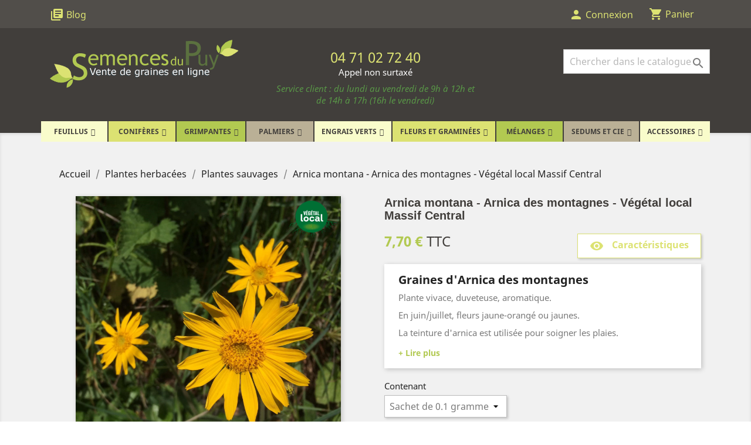

--- FILE ---
content_type: text/html; charset=utf-8
request_url: https://www.semencesdupuy.com/plantes-sauvages/260-arnica-montana.html
body_size: 23554
content:
<!doctype html>
<html lang="fr">

  <head>
    
      
  <meta charset="utf-8">


  <meta http-equiv="x-ua-compatible" content="ie=edge">



  <link rel="canonical" href="https://www.semencesdupuy.com/plantes-sauvages/260-arnica-montana.html">

  <title>Graines d&#039;Arnica des montagnes - Semences d&#039;Arnica montana</title>
  <script data-keepinline="true">
    var ajaxGetProductUrl = '//www.semencesdupuy.com/module/cdc_googletagmanager/async';
    var ajaxShippingEvent = 1;
    var ajaxPaymentEvent = 1;

/* datalayer */
dataLayer = window.dataLayer || [];
    let cdcDatalayer = {"pageCategory":"product","event":"view_item","ecommerce":{"currency":"EUR","items":[{"item_name":"Arnica montana - Arnica des montagnes - Vegetal local Massif Central","item_id":"260-91","price":"7.7","price_tax_exc":"7","item_brand":"Semences du Puy","item_category":"Plantes herbacees","item_category2":"Plantes sauvages","item_variant":"Sachet de 0.1 gramme","quantity":1}]}};
    dataLayer.push(cdcDatalayer);

/* call to GTM Tag */
(function(w,d,s,l,i){w[l]=w[l]||[];w[l].push({'gtm.start':
new Date().getTime(),event:'gtm.js'});var f=d.getElementsByTagName(s)[0],
j=d.createElement(s),dl=l!='dataLayer'?'&l='+l:'';j.async=true;j.src=
'https://www.googletagmanager.com/gtm.js?id='+i+dl;f.parentNode.insertBefore(j,f);
})(window,document,'script','dataLayer','GTM-PJHSWKX');

/* async call to avoid cache system for dynamic data */
dataLayer.push({
  'event': 'datalayer_ready'
});
</script>
  <meta name="description" content="Venez découvrir nos graines d&#039;Arnica des montagnes origine France. L&#039;Arnica montana : une plante montagnarde et médicinale aux fleurs jaunes parfaite pour vos sols acides et pauvres en éléments nutritifs. Bonne plantation !">
  <meta name="keywords" content="">
      <meta name="robots" content="index,follow">
      
                  <link rel="alternate" href="https://www.semencesdupuy.com/plantes-sauvages/260-arnica-montana.html" hreflang="fr">
        



  <meta name="viewport" content="width=device-width, initial-scale=1">



  <link rel="icon" type="image/vnd.microsoft.icon" href="/img/favicon.ico?1570005586">
  <link rel="shortcut icon" type="image/x-icon" href="/img/favicon.ico?1570005586">



    <link rel="stylesheet" href="https://www.semencesdupuy.com/themes/classic/assets/css/theme.css" type="text/css" media="all">
  <link rel="stylesheet" href="https://www.semencesdupuy.com/themes/semencesdupuy/modules/prestablog/views/css/grid-for-1-7-module.css" type="text/css" media="all">
  <link rel="stylesheet" href="https://www.semencesdupuy.com/modules/prestablog/views/css/grid-for-1-7-module-widget.css" type="text/css" media="all">
  <link rel="stylesheet" href="https://www.semencesdupuy.com/modules/prestablog/views/css/blog1.css" type="text/css" media="all">
  <link rel="stylesheet" href="https://www.semencesdupuy.com/modules/ets_contactform7/views/css/date.css" type="text/css" media="all">
  <link rel="stylesheet" href="https://www.semencesdupuy.com/modules/ets_contactform7/views/css/style.css" type="text/css" media="all">
  <link rel="stylesheet" href="https://www.semencesdupuy.com/modules/iqitmegamenu/views/css/font-awesome.min.css" type="text/css" media="all">
  <link rel="stylesheet" href="https://www.semencesdupuy.com/modules/ps_imageslider/css/homeslider.css" type="text/css" media="all">
  <link rel="stylesheet" href="https://www.semencesdupuy.com/modules/iqitmegamenu/views/css/front.css" type="text/css" media="all">
  <link rel="stylesheet" href="https://www.semencesdupuy.com/modules/elasticbundle/views/css/front/topsearchelastic.css" type="text/css" media="all">
  <link rel="stylesheet" href="https://www.semencesdupuy.com/modules/iqitmegamenu/views/css/iqitmegamenu_s_1.css" type="text/css" media="all">
  <link rel="stylesheet" href="https://www.semencesdupuy.com/themes/classic/assets/css/custom.css" type="text/css" media="all">


<!-- Stylesheet BMServices-->
<link rel="stylesheet" href="/themes/semencesdupuy/assets/css/child-theme.css" type="text/css" media="all">



  <script src="https://ajax.googleapis.com/ajax/libs/jquery/3.4.1/jquery.min.js"></script>


  <script type="text/javascript">
        var iqitmegamenu = {"sticky":false,"mobileType":"push","containerSelector":"#wrapper .container"};
        var prestashop = {"cart":{"products":[],"totals":{"total":{"type":"total","label":"Total","amount":0,"value":"0,00\u00a0\u20ac"},"total_including_tax":{"type":"total","label":"Total TTC","amount":0,"value":"0,00\u00a0\u20ac"},"total_excluding_tax":{"type":"total","label":"Total HT :","amount":0,"value":"0,00\u00a0\u20ac"}},"subtotals":{"products":{"type":"products","label":"Sous-total","amount":0,"value":"0,00\u00a0\u20ac"},"discounts":null,"shipping":{"type":"shipping","label":"Livraison","amount":0,"value":"gratuit"},"tax":null},"products_count":0,"summary_string":"0 articles","vouchers":{"allowed":1,"added":[]},"discounts":[],"minimalPurchase":0,"minimalPurchaseRequired":""},"currency":{"name":"Euro","iso_code":"EUR","iso_code_num":"978","sign":"\u20ac"},"customer":{"lastname":null,"firstname":null,"email":null,"birthday":null,"newsletter":null,"newsletter_date_add":null,"optin":null,"website":null,"company":null,"siret":null,"ape":null,"is_logged":false,"gender":{"type":null,"name":null},"addresses":[]},"language":{"name":"Fran\u00e7ais (French)","iso_code":"fr","locale":"fr-FR","language_code":"fr","is_rtl":"0","date_format_lite":"d\/m\/Y","date_format_full":"d\/m\/Y H:i:s","id":1},"page":{"title":"","canonical":null,"meta":{"title":"Graines d'Arnica des montagnes - Semences d'Arnica montana","description":"Venez d\u00e9couvrir nos graines d'Arnica des montagnes origine France. L'Arnica montana : une plante montagnarde et m\u00e9dicinale aux fleurs jaunes parfaite pour vos sols acides et pauvres en \u00e9l\u00e9ments nutritifs. Bonne plantation !","keywords":"","robots":"index,follow"},"page_name":"product","body_classes":{"lang-fr":true,"lang-rtl":false,"country-FR":true,"currency-EUR":true,"layout-full-width":true,"page-product":true,"tax-display-enabled":true,"product-id-260":true,"product-Arnica montana - Arnica des montagnes - V\u00e9g\u00e9tal local Massif Central":true,"product-id-category-480":true,"product-id-manufacturer-1":true,"product-id-supplier-0":true,"product-available-for-order":true},"admin_notifications":[]},"shop":{"name":"Semences du Puy","logo":"\/img\/semences-du-puy-logo-1565617205.jpg","stores_icon":"\/img\/logo_stores.png","favicon":"\/img\/favicon.ico"},"urls":{"base_url":"https:\/\/www.semencesdupuy.com\/","current_url":"https:\/\/www.semencesdupuy.com\/plantes-sauvages\/260-arnica-montana.html","shop_domain_url":"https:\/\/www.semencesdupuy.com","img_ps_url":"https:\/\/s2.semencesdupuy.com\/img\/","img_cat_url":"https:\/\/s1.semencesdupuy.com\/img\/c\/","img_lang_url":"https:\/\/s3.semencesdupuy.com\/img\/l\/","img_prod_url":"https:\/\/s2.semencesdupuy.com\/img\/p\/","img_manu_url":"https:\/\/s3.semencesdupuy.com\/img\/m\/","img_sup_url":"https:\/\/s1.semencesdupuy.com\/img\/su\/","img_ship_url":"https:\/\/s3.semencesdupuy.com\/img\/s\/","img_store_url":"https:\/\/s1.semencesdupuy.com\/img\/st\/","img_col_url":"https:\/\/s3.semencesdupuy.com\/img\/co\/","img_url":"https:\/\/s2.semencesdupuy.com\/themes\/semencesdupuy\/assets\/img\/","css_url":"https:\/\/s1.semencesdupuy.com\/themes\/semencesdupuy\/assets\/css\/","js_url":"https:\/\/s1.semencesdupuy.com\/themes\/semencesdupuy\/assets\/js\/","pic_url":"https:\/\/s2.semencesdupuy.com\/upload\/","pages":{"address":"https:\/\/www.semencesdupuy.com\/adresse","addresses":"https:\/\/www.semencesdupuy.com\/adresses","authentication":"https:\/\/www.semencesdupuy.com\/connexion","cart":"https:\/\/www.semencesdupuy.com\/panier","category":"https:\/\/www.semencesdupuy.com\/index.php?controller=category","cms":"https:\/\/www.semencesdupuy.com\/index.php?controller=cms","contact":"https:\/\/www.semencesdupuy.com\/nous-contacter","discount":"https:\/\/www.semencesdupuy.com\/reduction","guest_tracking":"https:\/\/www.semencesdupuy.com\/suivi-commande-invite","history":"https:\/\/www.semencesdupuy.com\/historique-commandes","identity":"https:\/\/www.semencesdupuy.com\/identite","index":"https:\/\/www.semencesdupuy.com\/","my_account":"https:\/\/www.semencesdupuy.com\/mon-compte","order_confirmation":"https:\/\/www.semencesdupuy.com\/confirmation-commande","order_detail":"https:\/\/www.semencesdupuy.com\/index.php?controller=order-detail","order_follow":"https:\/\/www.semencesdupuy.com\/suivi-commande","order":"https:\/\/www.semencesdupuy.com\/commande","order_return":"https:\/\/www.semencesdupuy.com\/index.php?controller=order-return","order_slip":"https:\/\/www.semencesdupuy.com\/avoirs","pagenotfound":"https:\/\/www.semencesdupuy.com\/page-introuvable","password":"https:\/\/www.semencesdupuy.com\/recuperation-mot-de-passe","pdf_invoice":"https:\/\/www.semencesdupuy.com\/index.php?controller=pdf-invoice","pdf_order_return":"https:\/\/www.semencesdupuy.com\/index.php?controller=pdf-order-return","pdf_order_slip":"https:\/\/www.semencesdupuy.com\/index.php?controller=pdf-order-slip","prices_drop":"https:\/\/www.semencesdupuy.com\/promotions","product":"https:\/\/www.semencesdupuy.com\/index.php?controller=product","search":"https:\/\/www.semencesdupuy.com\/recherche","sitemap":"https:\/\/www.semencesdupuy.com\/sitemap","stores":"https:\/\/www.semencesdupuy.com\/magasins","supplier":"https:\/\/www.semencesdupuy.com\/fournisseur","register":"https:\/\/www.semencesdupuy.com\/connexion?create_account=1","order_login":"https:\/\/www.semencesdupuy.com\/commande?login=1"},"alternative_langs":{"fr":"https:\/\/www.semencesdupuy.com\/plantes-sauvages\/260-arnica-montana.html"},"theme_assets":"\/themes\/semencesdupuy\/assets\/","actions":{"logout":"https:\/\/www.semencesdupuy.com\/?mylogout="},"no_picture_image":{"bySize":{"small_default":{"url":"https:\/\/s2.semencesdupuy.com\/img\/p\/fr-default-small_default.jpg","width":98,"height":98},"cart_default":{"url":"https:\/\/s3.semencesdupuy.com\/img\/p\/fr-default-cart_default.jpg","width":125,"height":125},"home_default":{"url":"https:\/\/s2.semencesdupuy.com\/img\/p\/fr-default-home_default.jpg","width":250,"height":250},"medium_default":{"url":"https:\/\/s1.semencesdupuy.com\/img\/p\/fr-default-medium_default.jpg","width":452,"height":452},"large_default":{"url":"https:\/\/s3.semencesdupuy.com\/img\/p\/fr-default-large_default.jpg","width":800,"height":800}},"small":{"url":"https:\/\/s2.semencesdupuy.com\/img\/p\/fr-default-small_default.jpg","width":98,"height":98},"medium":{"url":"https:\/\/s2.semencesdupuy.com\/img\/p\/fr-default-home_default.jpg","width":250,"height":250},"large":{"url":"https:\/\/s3.semencesdupuy.com\/img\/p\/fr-default-large_default.jpg","width":800,"height":800},"legend":""}},"configuration":{"display_taxes_label":true,"display_prices_tax_incl":true,"is_catalog":false,"show_prices":true,"opt_in":{"partner":true},"quantity_discount":{"type":"discount","label":"Remise"},"voucher_enabled":1,"return_enabled":0},"field_required":[],"breadcrumb":{"links":[{"title":"Accueil","url":"https:\/\/www.semencesdupuy.com\/"},{"title":"Plantes herbac\u00e9es","url":"https:\/\/www.semencesdupuy.com\/10-herbacees"},{"title":"Plantes sauvages","url":"https:\/\/www.semencesdupuy.com\/480-plantes-sauvages"},{"title":"Arnica montana - Arnica des montagnes - V\u00e9g\u00e9tal local Massif Central","url":"https:\/\/www.semencesdupuy.com\/plantes-sauvages\/260-arnica-montana.html"}],"count":4},"link":{"protocol_link":"https:\/\/","protocol_content":"https:\/\/"},"time":1768920625,"static_token":"2d4f0b780ed680a0a14e86b965f9d4b6","token":"dc2322d6c30c4f8820cd4350e818d971"};
      </script>
<!-- Javascript BMServices -->
<script type="text/javascript" src="/themes/semencesdupuy/assets/js/child-theme.js"></script>



  <script src="https://www.google.com/recaptcha/api.js"></script>
<script type="text/javascript">
var recaptchaWidgets = [];
var url_basic_ets ='https://www.semencesdupuy.com/';
var link_contact_ets ='https://www.semencesdupuy.com/module/ets_contactform7/contact';
var recaptchaCallback = function() {
	var forms = document.getElementsByTagName( 'form' );
	var pattern = /(^|\s)g-recaptcha(\s|$)/;

	for ( var i = 0; i < forms.length; i++ ) {
		var divs = forms[ i ].getElementsByTagName( 'div' );

		for ( var j = 0; j < divs.length; j++ ) {
			var sitekey = divs[ j ].getAttribute( 'data-sitekey' );

			if ( divs[ j ].className && divs[ j ].className.match( pattern ) && sitekey ) {
				var params = {
					'sitekey': sitekey,
					'type': divs[ j ].getAttribute( 'data-type' ),
					'size': divs[ j ].getAttribute( 'data-size' ),
					'theme': divs[ j ].getAttribute( 'data-theme' ),
					'badge': divs[ j ].getAttribute( 'data-badge' ),
					'tabindex': divs[ j ].getAttribute( 'data-tabindex' )
				};

				var callback = divs[ j ].getAttribute( 'data-callback' );

				if ( callback && 'function' == typeof window[ callback ] ) {
					params[ 'callback' ] = window[ callback ];
				}

				var expired_callback = divs[ j ].getAttribute( 'data-expired-callback' );

				if ( expired_callback && 'function' == typeof window[ expired_callback ] ) {
					params[ 'expired-callback' ] = window[ expired_callback ];
				}

				var widget_id = grecaptcha.render( divs[ j ], params );
				recaptchaWidgets.push( widget_id );
				break;
			}
		}
	}
};

document.addEventListener( 'wpcf7submit', function( event ) {
	switch ( event.detail.status ) {
		case 'spam':
		case 'mail_sent':
		case 'mail_failed':
			for ( var i = 0; i < recaptchaWidgets.length; i++ ) {
				grecaptcha.reset( recaptchaWidgets[ i ] );
			}
	}
}, false );
</script>
    




    
  <meta property="og:type" content="product">
  <meta property="og:url" content="https://www.semencesdupuy.com/plantes-sauvages/260-arnica-montana.html">
  <meta property="og:title" content="Graines d&#039;Arnica des montagnes - Semences d&#039;Arnica montana">
  <meta property="og:site_name" content="Semences du Puy">
  <meta property="og:description" content="Venez découvrir nos graines d&#039;Arnica des montagnes origine France. L&#039;Arnica montana : une plante montagnarde et médicinale aux fleurs jaunes parfaite pour vos sols acides et pauvres en éléments nutritifs. Bonne plantation !">
  <meta property="og:image" content="https://s3.semencesdupuy.com/18941-large_default/arnica-montana.jpg">
      <meta property="product:pretax_price:amount" content="7">
    <meta property="product:pretax_price:currency" content="EUR">
    <meta property="product:price:amount" content="7.7">
    <meta property="product:price:currency" content="EUR">
      <meta property="product:weight:value" content="0.001000">
  <meta property="product:weight:units" content="kg">
    <meta property="product:sku" content="ARNI-MONT">

  </head>

  <body id="product" class="lang-fr country-fr currency-eur layout-full-width page-product tax-display-enabled product-id-260 product-arnica-montana-arnica-des-montagnes-vegetal-local-massif-central product-id-category-480 product-id-manufacturer-1 product-id-supplier-0 product-available-for-order">

    
      <!-- Google Tag Manager (noscript) -->
<noscript><iframe src="https://www.googletagmanager.com/ns.html?id=GTM-PJHSWKX"
height="0" width="0" style="display:none;visibility:hidden"></iframe></noscript>
<!-- End Google Tag Manager (noscript) -->

    

    <main>
      
              

      <header id="header">
        
          
  <div class="header-banner">
    
  </div>



  <nav class="header-nav">
    <div class="container">
      <div class="row">
        <div class="hidden-sm-down">
          <div class="col-md-5 col-xs-12">
            <!-- Module Presta Blog -->
<div id="_desktop_prestashop_index">
    <div id="_prestablog_index">
        <div>
        	<a title="Blog" href="https://www.semencesdupuy.com/blog">
                <i class="material-icons library_books">library_books</i>
        		<span>Blog</span>
        	</a>
        </div>
    </div>
</div>
<!-- /Module Presta Blog -->

          </div>
          <div class="col-md-7 right-nav">
            <div id="_desktop_user_info">
  <div class="user-info">
          <a
        href="https://www.semencesdupuy.com/mon-compte"
        title="Identifiez-vous"
        rel="nofollow"
      >
        <i class="material-icons">person</i>
        <span class="hidden-sm-down">Connexion</span>
      </a>
      </div>
</div>
<div id="_desktop_cart">
  <div class="blockcart cart-preview inactive" data-refresh-url="//www.semencesdupuy.com/module/ps_shoppingcart/ajax">
    <div class="header">
              <i class="material-icons shopping-cart">shopping_cart</i>
        <span class="hidden-sm-down">Panier</span>
          </div>
  </div>
</div>

          </div>
        </div>
        <div class="hidden-md-up mobile">
          <div class="float-xs-right" id="_mobile_cart"></div>
          <div class="float-xs-right" id="_mobile_user_info"></div>
          <div class="top-logo" id="_mobile_logo"></div>
          <div class="clearfix"></div>
        </div>
      </div>
    </div>
  </nav>



  <div class="header-top">
    <div class="container">
       <div class="row">
        <div class="col-md-4 hidden-md-down" id="_desktop_logo">
          <a href="https://www.semencesdupuy.com/">
            <img class="logo img-responsive" src="/img/semences-du-puy-logo-1565617205.jpg" alt="Semences du Puy">
          </a>
        </div>
        <div class="col-md-4 hidden-md-down" id="_header_phone">
          <div class="vertical-align-phone">
            <!-- Téléphone Header - BMS DYNAMIQUE CONTENT -->
            <p class="telephone">04 71 02 72 40</p>
<p class="info">Appel non surtaxé</p>
<p class="info"><span style="color: #599747;"><em>Service client : du lundi au vendredi de 9h à 12h et de 14h à 17h (16h le vendredi)</em></span></p>
          </div>
        </div>
        <div class="col-12 float-md-right position-static">
          <div id="_mobile_prestashop_index"></div>
           
<!-- Module Presta Blog -->

<div id="prestablog_displayslider">


</div>

<!-- Module Presta Blog -->
<div id="topsearchelastic_widget" data-search-controller-url="https://www.semencesdupuy.com/module/elasticbundle/topsearch">
    <form method="get" action="//www.semencesdupuy.com/recherche">
        <input type="hidden" name="controller" value="search">
        <input id="topsearchelastic_input" type="text" name="s" value=""
               placeholder="Chercher dans le catalogue"
               aria-label="Rechercher"
               autocomplete="off">
        <button type="submit">
            <i class="material-icons search">&#xE8B6;</i>
            <span class="hidden-xl-down">Rechercher</span>
        </button>
    </form>
    <div id="topsearchelastic_result" class="col-xs-12">
        <div class="flex">
            <div id="topsearchelastic_result_left" class="col-lg-5 col-xs-12">
                <div class="results_header">Catégories:</div>
                <div id="category_results"></div>
                <div class="results_header">Suggestions:</div>
                <div id="suggestion_results"></div>
            </div>
            <div id="topsearchelastic_result_right" class="col-lg-7">
                <div class="results_header">Produits:</div>
                <div id="product_results"></div>
            </div>
        </div>
    </div>
</div>

          <div class="clearfix"></div>
       </div>
      </div>
      <div id="mobile_top_menu_wrapper" class="row hidden-md-up" style="display:none;">
        <div class="js-top-menu mobile" id="_mobile_top_menu"></div>
        <div class="js-top-menu-bottom">
          <div id="_mobile_currency_selector"></div>
          <div id="_mobile_language_selector"></div>
          <div id="_mobile_contact_link"></div>
        </div>
      </div>
    </div>
  </div>
  	<div class="container container-iqit-menu">
	<div  class="iqitmegamenu-wrapper cbp-hor-width-1 iqitmegamenu-all clearfix">
		<div id="iqitmegamenu-horizontal" class="iqitmegamenu  cbp-nosticky " role="navigation">
			<div class="container">

								
				<nav id="cbp-hrmenu" class="cbp-hrmenu cbp-horizontal cbp-hrsub-narrow   cbp-fade-slide-bottom  cbp-arrowed    ">
					<ul>
												<li id="cbp-hrmenu-tab-1" class="cbp-hrmenu-tab cbp-hrmenu-tab-1  cbp-has-submeu">
	<a href="https://www.semencesdupuy.com/6-feuillus" >

								<span class="cbp-tab-title">
								Feuillus <i class="fa fa-angle-down cbp-submenu-aindicator"></i></span>
														</a>
														<div class="cbp-hrsub col-xs-12">
								<div class="cbp-triangle-container"><div class="cbp-triangle-top"></div><div class="cbp-triangle-top-back"></div></div>
								<div class="cbp-hrsub-inner">
																		
																																	




<div class="row menu_row menu-element  first_rows menu-element-id-6">
                

                                                




    <div class="col-xs-12 cbp-menu-column cbp-menu-element menu-element-id-19 cbp-empty-column">
        <div class="cbp-menu-column-inner">
                        
                                                            <a href="/6-feuillus"
                           class="cbp-column-title">Feuillus </a>
                                    
                
            

            
            </div>    </div>
                                    




    <div class="col-xs-3 cbp-menu-column cbp-menu-element menu-element-id-7 ">
        <div class="cbp-menu-column-inner">
                        
                
                
                                            <ul class="cbp-links cbp-valinks">
                                                                                                <li><a href="https://www.semencesdupuy.com/91-acacia"
                                           >Acacia</a>
                                    </li>
                                                                                                                                <li><a href="https://www.semencesdupuy.com/93-acer-erable"
                                           >Acer (Érable)</a>
                                    </li>
                                                                                                                                <li><a href="https://www.semencesdupuy.com/102-aulne"
                                           >Alnus (Aulne)</a>
                                    </li>
                                                                                                                                <li><a href="https://www.semencesdupuy.com/103-amelanchier"
                                           >Amelanchier</a>
                                    </li>
                                                                                                                                <li><a href="https://www.semencesdupuy.com/109-arbutus"
                                           >Arbutus</a>
                                    </li>
                                                                                                                                <li><a href="https://www.semencesdupuy.com/112-asimina"
                                           >Asimina</a>
                                    </li>
                                                                                                                                <li><a href="https://www.semencesdupuy.com/120-berberis-epines-vinettes"
                                           >Berberis (Épines-Vinettes)</a>
                                    </li>
                                                                                                                                <li><a href="https://www.semencesdupuy.com/121-bouleau"
                                           >Betula (Bouleau)</a>
                                    </li>
                                                                                                                                <li><a href="https://www.semencesdupuy.com/136-rince-bouteilles"
                                           >Callistemon (Rince-bouteilles)</a>
                                    </li>
                                                                                                                                <li><a href="https://www.semencesdupuy.com/146-carpinus"
                                           >Carpinus</a>
                                    </li>
                                                                                                                                <li><a href="https://www.semencesdupuy.com/148-cassia-senna"
                                           >Cassia (Senna)</a>
                                    </li>
                                                                                                                                <li><a href="https://www.semencesdupuy.com/152-ceanothus"
                                           >Ceanothus</a>
                                    </li>
                                                                                                                                <li><a href="https://www.semencesdupuy.com/154-micocoulier"
                                           >Celtis (Micocoulier)</a>
                                    </li>
                                                                                                                                <li><a href="https://www.semencesdupuy.com/159-cercis"
                                           >Cercis</a>
                                    </li>
                                                                                                                                <li><a href="https://www.semencesdupuy.com/165-ciste"
                                           >Cistus (Ciste)</a>
                                    </li>
                                                                                    </ul>
                    
                
            

            
            </div>    </div>
                                    




    <div class="col-xs-3 cbp-menu-column cbp-menu-element menu-element-id-8 ">
        <div class="cbp-menu-column-inner">
                        
                
                
                                            <ul class="cbp-links cbp-valinks">
                                                                                                <li><a href="https://www.semencesdupuy.com/175-cornouiller"
                                           >Cornus (Cornouiller)</a>
                                    </li>
                                                                                                                                <li><a href="https://www.semencesdupuy.com/181-cotoneaster"
                                           >Cotoneaster</a>
                                    </li>
                                                                                                                                <li><a href="https://www.semencesdupuy.com/208-bruyere"
                                           >Erica (Bruyère)</a>
                                    </li>
                                                                                                                                <li><a href="https://www.semencesdupuy.com/212-eucalyptus"
                                           >Eucalyptus</a>
                                    </li>
                                                                                                                                <li><a href="https://www.semencesdupuy.com/213-euodia"
                                           >Euodia</a>
                                    </li>
                                                                                                                                <li><a href="https://www.semencesdupuy.com/214-fusain"
                                           >Euonymus (Fusain)</a>
                                    </li>
                                                                                                                                <li><a href="https://www.semencesdupuy.com/222-fraxinus"
                                           >Fraxinus</a>
                                    </li>
                                                                                                                                <li><a href="https://www.semencesdupuy.com/226-genet"
                                           >Genista (Genêt)</a>
                                    </li>
                                                                                                                                <li><a href="https://www.semencesdupuy.com/241-houx"
                                           >Ilex (Houx)</a>
                                    </li>
                                                                                                                                <li><a href="https://www.semencesdupuy.com/256-laurus"
                                           >Laurus</a>
                                    </li>
                                                                                                                                <li><a href="https://www.semencesdupuy.com/259-leptospermum"
                                           >Leptospermum</a>
                                    </li>
                                                                                                                                <li><a href="https://www.semencesdupuy.com/261-leucadendron"
                                           >Leucadendron</a>
                                    </li>
                                                                                                                                <li><a href="https://www.semencesdupuy.com/264-troene"
                                           >Ligustrum (Troêne)</a>
                                    </li>
                                                                                                                                <li><a href="https://www.semencesdupuy.com/268-lonicera"
                                           >Lonicera</a>
                                    </li>
                                                                                                                                <li><a href="https://www.semencesdupuy.com/383-bruyere-du-cap"
                                           >Erica Cap (Bruyère du Cap)</a>
                                    </li>
                                                                                    </ul>
                    
                
            

            
            </div>    </div>
                                    




    <div class="col-xs-3 cbp-menu-column cbp-menu-element menu-element-id-15 ">
        <div class="cbp-menu-column-inner">
                        
                
                
                                            <ul class="cbp-links cbp-valinks">
                                                                                                <li><a href="https://www.semencesdupuy.com/272-magnolia"
                                           >Magnolia</a>
                                    </li>
                                                                                                                                <li><a href="https://www.semencesdupuy.com/274-pommier"
                                           >Malus (Pommier)</a>
                                    </li>
                                                                                                                                <li><a href="https://www.semencesdupuy.com/276-melaleuca"
                                           >Melaleuca</a>
                                    </li>
                                                                                                                                <li><a href="https://www.semencesdupuy.com/311-pittosporum"
                                           >Pittosporum</a>
                                    </li>
                                                                                                                                <li><a href="https://www.semencesdupuy.com/315-poncirus"
                                           >Poncirus</a>
                                    </li>
                                                                                                                                <li><a href="https://www.semencesdupuy.com/317-protea"
                                           >Protea</a>
                                    </li>
                                                                                                                                <li><a href="https://www.semencesdupuy.com/318-prunus"
                                           >Prunus</a>
                                    </li>
                                                                                                                                <li><a href="https://www.semencesdupuy.com/325-chene"
                                           >Quercus (Chêne)</a>
                                    </li>
                                                                                                                                <li><a href="https://www.semencesdupuy.com/329-rhododendron"
                                           >Rhododendron</a>
                                    </li>
                                                                                                                                <li><a href="https://www.semencesdupuy.com/331-rhus"
                                           >Rhus</a>
                                    </li>
                                                                                                                                <li><a href="https://www.semencesdupuy.com/335-rosa"
                                           >Rosa</a>
                                    </li>
                                                                                                                                <li><a href="https://www.semencesdupuy.com/349-sorbus"
                                           >Sorbus</a>
                                    </li>
                                                                                                                                <li><a href="https://www.semencesdupuy.com/359-syringa"
                                           >Syringa</a>
                                    </li>
                                                                                                                                <li><a href="https://www.semencesdupuy.com/366-thym"
                                           >Thymus (Thym)</a>
                                    </li>
                                                                                                                                <li><a href="https://www.semencesdupuy.com/367-tilleul"
                                           >Tilia (Tilleul)</a>
                                    </li>
                                                                                    </ul>
                    
                
            

            
            </div>    </div>
                                    




    <div class="col-xs-3 cbp-menu-column cbp-menu-element menu-element-id-17 ">
        <div class="cbp-menu-column-inner">
                        
                
                
                                            <a href="/6-feuillus">                        <img src="https://www.semencesdupuy.com/img/cms/acer-campestre.jpg" class="img-fluid cbp-banner-image"
                             alt="Feuillus"                                 width="800" height="800" />
                        </a>                    
                
            

            
            </div>    </div>
                                    




    <div class="col-xs-3 cbp-menu-column cbp-menu-element menu-element-id-20 cbp-empty-column">
        <div class="cbp-menu-column-inner">
                        
                                                            <a href="/6-feuillus"
                           class="cbp-column-title">Voir tous les feuillus </a>
                                    
                
            

            
            </div>    </div>
                            
                </div>
																					
																										</div>
							</div>
													</li>
												<li id="cbp-hrmenu-tab-2" class="cbp-hrmenu-tab cbp-hrmenu-tab-2 pull-right cbp-pulled-right  cbp-has-submeu">
	<a href="https://www.semencesdupuy.com/9-coniferes" >

								<span class="cbp-tab-title">
								Conifères <i class="fa fa-angle-down cbp-submenu-aindicator"></i></span>
														</a>
														<div class="cbp-hrsub col-xs-12">
								<div class="cbp-triangle-container"><div class="cbp-triangle-top"></div><div class="cbp-triangle-top-back"></div></div>
								<div class="cbp-hrsub-inner">
																		
																																	




<div class="row menu_row menu-element  first_rows menu-element-id-3">
                

                                                




    <div class="col-xs-12 cbp-menu-column cbp-menu-element menu-element-id-4 cbp-empty-column">
        <div class="cbp-menu-column-inner">
                        
                                                            <a href="/9-coniferes"
                           class="cbp-column-title">Conifères </a>
                                    
                
            

            
            </div>    </div>
                            
                </div>
																							




<div class="row menu_row menu-element  first_rows menu-element-id-1">
                

                                                




    <div class="col-xs-4 cbp-menu-column cbp-menu-element menu-element-id-2 ">
        <div class="cbp-menu-column-inner">
                        
                
                
                                            <ul class="cbp-links cbp-valinks">
                                                                                                <li><a href="https://www.semencesdupuy.com/11-sapin"
                                           >Abies (Sapin)</a>
                                    </li>
                                                                                                                                <li><a href="https://www.semencesdupuy.com/12-araucaria"
                                           >Araucaria</a>
                                    </li>
                                                                                                                                <li><a href="https://www.semencesdupuy.com/453-athrotaxis"
                                           >Athrotaxis</a>
                                    </li>
                                                                                                                                <li><a href="https://www.semencesdupuy.com/13-calocedrus"
                                           >Calocedrus</a>
                                    </li>
                                                                                                                                <li><a href="https://www.semencesdupuy.com/14-cedre"
                                           >Cedrus (Cèdre)</a>
                                    </li>
                                                                                                                                <li><a href="https://www.semencesdupuy.com/15-cephalotaxus"
                                           >Cephalotaxus</a>
                                    </li>
                                                                                                                                <li><a href="https://www.semencesdupuy.com/16-chamaecyparis"
                                           >Chamaecyparis</a>
                                    </li>
                                                                                                                                <li><a href="https://www.semencesdupuy.com/17-cryptomeria"
                                           >Cryptomeria</a>
                                    </li>
                                                                                                                                <li><a href="https://www.semencesdupuy.com/545-cunninghamia"
                                           >Cunninghamia</a>
                                    </li>
                                                                                                                                <li><a href="https://www.semencesdupuy.com/18-cypres"
                                           >Cupressus (Cyprès)</a>
                                    </li>
                                                                                                                                <li><a href="https://www.semencesdupuy.com/19-ginkgo"
                                           >Ginkgo</a>
                                    </li>
                                                                                                                                <li><a href="https://www.semencesdupuy.com/20-genevrier"
                                           >Juniperus (Genévrier)</a>
                                    </li>
                                                                                                                                <li><a href="https://www.semencesdupuy.com/21-meleze"
                                           >Larix (Mélèze)</a>
                                    </li>
                                                                                                                                <li><a href="https://www.semencesdupuy.com/22-metasequoia"
                                           >Metasequoia</a>
                                    </li>
                                                                                                                                <li><a href="https://www.semencesdupuy.com/483-picea-epicea"
                                           >Picea (Épicéa)</a>
                                    </li>
                                                                                    </ul>
                    
                
            

            
            </div>    </div>
                                    




    <div class="col-xs-4 cbp-menu-column cbp-menu-element menu-element-id-5 ">
        <div class="cbp-menu-column-inner">
                        
                
                
                                            <ul class="cbp-links cbp-valinks">
                                                                                                <li><a href="https://www.semencesdupuy.com/23-pin"
                                           >Pinus (Pin)</a>
                                    </li>
                                                                                                                                <li><a href="https://www.semencesdupuy.com/462-platycladus"
                                           >Platycladus</a>
                                    </li>
                                                                                                                                <li><a href="https://www.semencesdupuy.com/24-podocarpus"
                                           >Podocarpus</a>
                                    </li>
                                                                                                                                <li><a href="https://www.semencesdupuy.com/25-pseudolarix"
                                           >Pseudolarix</a>
                                    </li>
                                                                                                                                <li><a href="https://www.semencesdupuy.com/26-pseudotsuga"
                                           >Pseudotsuga</a>
                                    </li>
                                                                                                                                <li><a href="https://www.semencesdupuy.com/27-sciadopitys"
                                           >Sciadopitys</a>
                                    </li>
                                                                                                                                <li><a href="https://www.semencesdupuy.com/28-sequoia"
                                           >Sequoia</a>
                                    </li>
                                                                                                                                <li><a href="https://www.semencesdupuy.com/29-sequoiadendron"
                                           >Sequoiadendron</a>
                                    </li>
                                                                                                                                <li><a href="https://www.semencesdupuy.com/30-taxodium"
                                           >Taxodium</a>
                                    </li>
                                                                                                                                <li><a href="https://www.semencesdupuy.com/31-taxus"
                                           >Taxus</a>
                                    </li>
                                                                                                                                <li><a href="https://www.semencesdupuy.com/32-thuja"
                                           >Thuja</a>
                                    </li>
                                                                                                                                <li><a href="https://www.semencesdupuy.com/33-torreya"
                                           >Torreya</a>
                                    </li>
                                                                                                                                <li><a href="https://www.semencesdupuy.com/34-tsuga"
                                           >Tsuga</a>
                                    </li>
                                                                                                                                <li><a href="https://www.semencesdupuy.com/532-taiwania"
                                           >Taïwania</a>
                                    </li>
                                                                                    </ul>
                    
                
            

            
            </div>    </div>
                                    




    <div class="col-xs-4 cbp-menu-column cbp-menu-element menu-element-id-6 ">
        <div class="cbp-menu-column-inner">
                        
                
                
                                                                    <img src="/img/cms/menu/conifer.jpg" class="img-fluid cbp-banner-image"
                             alt="Conifères"                                 width="360" height="269" />
                                            
                
            

            
            </div>    </div>
                                    




    <div class="col-xs-4 cbp-menu-column cbp-menu-element menu-element-id-7 cbp-empty-column">
        <div class="cbp-menu-column-inner">
                        
                                                            <a href="/9-coniferes"
                           class="cbp-column-title">Voir tous les conifères </a>
                                    
                
            

            
            </div>    </div>
                            
                </div>
																					
																										</div>
							</div>
													</li>
												<li id="cbp-hrmenu-tab-3" class="cbp-hrmenu-tab cbp-hrmenu-tab-3  cbp-has-submeu">
	<a href="https://www.semencesdupuy.com/7-grimpantes" >

								<span class="cbp-tab-title">
								Grimpantes <i class="fa fa-angle-down cbp-submenu-aindicator"></i></span>
														</a>
														<div class="cbp-hrsub col-xs-12">
								<div class="cbp-triangle-container"><div class="cbp-triangle-top"></div><div class="cbp-triangle-top-back"></div></div>
								<div class="cbp-hrsub-inner">
																		
																																	




<div class="row menu_row menu-element  first_rows menu-element-id-3">
                

                                                




    <div class="col-xs-12 cbp-menu-column cbp-menu-element menu-element-id-4 cbp-empty-column">
        <div class="cbp-menu-column-inner">
                        
                                                            <a href="/7-grimpantes"
                           class="cbp-column-title">Grimpantes </a>
                                    
                
            

            
            </div>    </div>
                            
                </div>
																							




<div class="row menu_row menu-element  first_rows menu-element-id-1">
                

                                                




    <div class="col-xs-4 cbp-menu-column cbp-menu-element menu-element-id-2 ">
        <div class="cbp-menu-column-inner">
                        
                
                
                                            <ul class="cbp-links cbp-valinks">
                                                                                                <li><a href="https://www.semencesdupuy.com/63-akebia"
                                           >Akebia</a>
                                    </li>
                                                                                                                                <li><a href="https://www.semencesdupuy.com/64-ampelopsis"
                                           >Ampelopsis</a>
                                    </li>
                                                                                                                                <li><a href="https://www.semencesdupuy.com/65-antigonon"
                                           >Antigonon</a>
                                    </li>
                                                                                                                                <li><a href="https://www.semencesdupuy.com/66-aristolochia"
                                           >Aristolochia</a>
                                    </li>
                                                                                                                                <li><a href="https://www.semencesdupuy.com/69-campsis"
                                           >Campsis</a>
                                    </li>
                                                                                                                                <li><a href="https://www.semencesdupuy.com/70-celastrus"
                                           >Celastrus</a>
                                    </li>
                                                                                                                                <li><a href="https://www.semencesdupuy.com/71-clematis"
                                           >Clematis</a>
                                    </li>
                                                                                                                                <li><a href="https://www.semencesdupuy.com/72-gloriosa"
                                           >Gloriosa</a>
                                    </li>
                                                                                                                                <li><a href="https://www.semencesdupuy.com/73-hardenbergia"
                                           >Hardenbergia</a>
                                    </li>
                                                                                                                                <li><a href="https://www.semencesdupuy.com/74-hedera"
                                           >Hedera</a>
                                    </li>
                                                                                                                                <li><a href="https://www.semencesdupuy.com/75-hibbertia"
                                           >Hibbertia</a>
                                    </li>
                                                                                                                                <li><a href="https://www.semencesdupuy.com/435-humulus"
                                           >Humulus</a>
                                    </li>
                                                                                                                                <li><a href="https://www.semencesdupuy.com/76-hydrangea"
                                           >Hydrangea</a>
                                    </li>
                                                                                                                                <li><a href="https://www.semencesdupuy.com/77-kennedia"
                                           >Kennedia</a>
                                    </li>
                                                                                    </ul>
                    
                
            

            
            </div>    </div>
                                    




    <div class="col-xs-4 cbp-menu-column cbp-menu-element menu-element-id-5 ">
        <div class="cbp-menu-column-inner">
                        
                
                
                                            <ul class="cbp-links cbp-valinks">
                                                                                                <li><a href="https://www.semencesdupuy.com/78-chevrefeuille"
                                           >Lonicera (Chèvrefeuille)</a>
                                    </li>
                                                                                                                                <li><a href="https://www.semencesdupuy.com/79-mandevilla"
                                           >Mandevilla</a>
                                    </li>
                                                                                                                                <li><a href="https://www.semencesdupuy.com/81-pandorea"
                                           >Pandorea</a>
                                    </li>
                                                                                                                                <li><a href="https://www.semencesdupuy.com/82-vigne-vierge"
                                           >Parthenocissus (Vigne-vierge)</a>
                                    </li>
                                                                                                                                <li><a href="https://www.semencesdupuy.com/83-passiflora"
                                           >Passiflora</a>
                                    </li>
                                                                                                                                <li><a href="https://www.semencesdupuy.com/84-plumbago"
                                           >Plumbago</a>
                                    </li>
                                                                                                                                <li><a href="https://www.semencesdupuy.com/575-smilax"
                                           >Smilax</a>
                                    </li>
                                                                                                                                <li><a href="https://www.semencesdupuy.com/87-sollya"
                                           >Sollya</a>
                                    </li>
                                                                                                                                <li><a href="https://www.semencesdupuy.com/88-stephanotis"
                                           >Stephanotis</a>
                                    </li>
                                                                                                                                <li><a href="https://www.semencesdupuy.com/89-thunbergia"
                                           >Thunbergia</a>
                                    </li>
                                                                                                                                <li><a href="https://www.semencesdupuy.com/449-vitis"
                                           >Vitis</a>
                                    </li>
                                                                                                                                <li><a href="https://www.semencesdupuy.com/90-glycine"
                                           >Wisteria (Glycine)</a>
                                    </li>
                                                                                    </ul>
                    
                
            

            
            </div>    </div>
                                    




    <div class="col-xs-4 cbp-menu-column cbp-menu-element menu-element-id-6 ">
        <div class="cbp-menu-column-inner">
                        
                
                
                                                                    <img src="https://www.semencesdupuy.com/img/cms/wisteria-floribunda-rose.jpg" class="img-fluid cbp-banner-image"
                             alt="Grimpante"                                 width="800" height="800" />
                                            
                
            

            
            </div>    </div>
                                    




    <div class="col-xs-4 cbp-menu-column cbp-menu-element menu-element-id-7 cbp-empty-column">
        <div class="cbp-menu-column-inner">
                        
                                                            <a href="/7-grimpantes"
                           class="cbp-column-title">Voir toutes les grimpantes </a>
                                    
                
            

            
            </div>    </div>
                            
                </div>
																					
																										</div>
							</div>
													</li>
												<li id="cbp-hrmenu-tab-4" class="cbp-hrmenu-tab cbp-hrmenu-tab-4  cbp-has-submeu">
	<a href="https://www.semencesdupuy.com/8-palmiers" >

								<span class="cbp-tab-title">
								Palmiers <i class="fa fa-angle-down cbp-submenu-aindicator"></i></span>
														</a>
														<div class="cbp-hrsub col-xs-12">
								<div class="cbp-triangle-container"><div class="cbp-triangle-top"></div><div class="cbp-triangle-top-back"></div></div>
								<div class="cbp-hrsub-inner">
																		
																																	




<div class="row menu_row menu-element  first_rows menu-element-id-3">
                

                                                




    <div class="col-xs-12 cbp-menu-column cbp-menu-element menu-element-id-4 cbp-empty-column">
        <div class="cbp-menu-column-inner">
                        
                                                            <a href="/8-palmiers"
                           class="cbp-column-title">Palmiers </a>
                                    
                
            

            
            </div>    </div>
                            
                </div>
																							




<div class="row menu_row menu-element  first_rows menu-element-id-1">
                

                                                




    <div class="col-xs-4 cbp-menu-column cbp-menu-element menu-element-id-2 ">
        <div class="cbp-menu-column-inner">
                        
                
                
                                            <ul class="cbp-links cbp-valinks">
                                                                                                <li><a href="https://www.semencesdupuy.com/35-archontophoenix"
                                           >Archontophoenix</a>
                                    </li>
                                                                                                                                <li><a href="https://www.semencesdupuy.com/36-areca"
                                           >Areca</a>
                                    </li>
                                                                                                                                <li><a href="https://www.semencesdupuy.com/38-brahea"
                                           >Brahea</a>
                                    </li>
                                                                                                                                <li><a href="https://www.semencesdupuy.com/39-butia"
                                           >Butia</a>
                                    </li>
                                                                                                                                <li><a href="https://www.semencesdupuy.com/41-caryota"
                                           >Caryota</a>
                                    </li>
                                                                                                                                <li><a href="https://www.semencesdupuy.com/42-chamaedorea"
                                           >Chamaedorea</a>
                                    </li>
                                                                                                                                <li><a href="https://www.semencesdupuy.com/43-chamaerops"
                                           >Chamaerops</a>
                                    </li>
                                                                                                                                <li><a href="https://www.semencesdupuy.com/44-chrysalidocarpus"
                                           >Chrysalidocarpus</a>
                                    </li>
                                                                                                                                <li><a href="https://www.semencesdupuy.com/46-cycas"
                                           >Cycas</a>
                                    </li>
                                                                                                                                <li><a href="https://www.semencesdupuy.com/484-dioon"
                                           >Dioon</a>
                                    </li>
                                                                                                                                <li><a href="https://www.semencesdupuy.com/48-howea-kentia"
                                           >Howea (KENTIA)</a>
                                    </li>
                                                                                    </ul>
                    
                
            

            
            </div>    </div>
                                    




    <div class="col-xs-4 cbp-menu-column cbp-menu-element menu-element-id-5 ">
        <div class="cbp-menu-column-inner">
                        
                
                
                                            <ul class="cbp-links cbp-valinks">
                                                                                                <li><a href="https://www.semencesdupuy.com/49-jubaea"
                                           >Jubaea</a>
                                    </li>
                                                                                                                                <li><a href="https://www.semencesdupuy.com/534-licuala"
                                           >Licuala</a>
                                    </li>
                                                                                                                                <li><a href="https://www.semencesdupuy.com/50-livistona"
                                           >Livistona</a>
                                    </li>
                                                                                                                                <li><a href="https://www.semencesdupuy.com/52-phoenix"
                                           >Phoenix</a>
                                    </li>
                                                                                                                                <li><a href="https://www.semencesdupuy.com/53-ptychosperma"
                                           >Ptychosperma</a>
                                    </li>
                                                                                                                                <li><a href="https://www.semencesdupuy.com/54-ravenala"
                                           >Ravenala</a>
                                    </li>
                                                                                                                                <li><a href="https://www.semencesdupuy.com/56-rhapis"
                                           >Rhapis</a>
                                    </li>
                                                                                                                                <li><a href="https://www.semencesdupuy.com/58-roystonea"
                                           >Roystonea</a>
                                    </li>
                                                                                                                                <li><a href="https://www.semencesdupuy.com/59-sabal"
                                           >Sabal</a>
                                    </li>
                                                                                                                                <li><a href="https://www.semencesdupuy.com/61-trachycarpus"
                                           >Trachycarpus</a>
                                    </li>
                                                                                                                                <li><a href="https://www.semencesdupuy.com/62-washingtonia"
                                           >Washingtonia</a>
                                    </li>
                                                                                    </ul>
                    
                
            

            
            </div>    </div>
                                    




    <div class="col-xs-4 cbp-menu-column cbp-menu-element menu-element-id-7 ">
        <div class="cbp-menu-column-inner">
                        
                
                
                                                                    <img src="/img/cms/menu/palm-trees.jpg" class="img-fluid cbp-banner-image"
                             alt="Palmiers"                                 width="315" height="210" />
                                            
                
            

            
            </div>    </div>
                                    




    <div class="col-xs-4 cbp-menu-column cbp-menu-element menu-element-id-6 cbp-empty-column">
        <div class="cbp-menu-column-inner">
                        
                                                            <a href="/8-palmiers"
                           class="cbp-column-title">Voir tous les palmiers </a>
                                    
                
            

            
            </div>    </div>
                            
                </div>
																					
																										</div>
							</div>
													</li>
												<li id="cbp-hrmenu-tab-5" class="cbp-hrmenu-tab cbp-hrmenu-tab-5  cbp-has-submeu">
	<a href="https://www.semencesdupuy.com/417-engrais-verts" >

								<span class="cbp-tab-title">
								Engrais verts <i class="fa fa-angle-down cbp-submenu-aindicator"></i></span>
														</a>
														<div class="cbp-hrsub col-xs-12">
								<div class="cbp-triangle-container"><div class="cbp-triangle-top"></div><div class="cbp-triangle-top-back"></div></div>
								<div class="cbp-hrsub-inner">
																		
																																	




<div class="row menu_row menu-element  first_rows menu-element-id-3">
                

                                                




    <div class="col-xs-12 cbp-menu-column cbp-menu-element menu-element-id-4 ">
        <div class="cbp-menu-column-inner">
                        
                                                            <a href="/417-engrais-verts"
                           class="cbp-column-title">Engrais verts </a>
                                    
                
                    
                
            

            
            </div>    </div>
                            
                </div>
																							




<div class="row menu_row menu-element  first_rows menu-element-id-1">
                

                                                




    <div class="col-xs-3 cbp-menu-column cbp-menu-element menu-element-id-2 ">
        <div class="cbp-menu-column-inner">
                        
                
                
                                            <ul class="cbp-links cbp-valinks">
                                                                                                <li><a href="https://www.semencesdupuy.com/485-biomasse-automne"
                                           >Biomasse automne</a>
                                    </li>
                                                                                                                                <li><a href="https://www.semencesdupuy.com/495-biomasse-printemps"
                                           >Biomasse printemps</a>
                                    </li>
                                                                                                                                <li><a href="https://www.semencesdupuy.com/486-borago-officinalis-bourrache"
                                           >Borago officinalis (Bourrache)</a>
                                    </li>
                                                                                                                                <li><a href="https://www.semencesdupuy.com/487-brassica-juncea"
                                           >Brassica juncea (Moutarde brune)</a>
                                    </li>
                                                                                                                                <li><a href="https://www.semencesdupuy.com/540-brassica-carinata-moutarde-d-abyssinie"
                                           >Brassica carinata (Moutarde d&#039;Abyssinie)</a>
                                    </li>
                                                                                                                                <li><a href="https://www.semencesdupuy.com/525-brassica-napus-colza-fourrager"
                                           >Brassica napus (Colza fourrager)</a>
                                    </li>
                                                                                                                                <li><a href="https://www.semencesdupuy.com/488-dactylis-glomerata"
                                           >Dactylis glomerata (Dactyle agglomérée)</a>
                                    </li>
                                                                                                                                <li><a href="https://www.semencesdupuy.com/489-fagopyrum-esculentum"
                                           >Fagopyrum esculentum (Sarrazin)</a>
                                    </li>
                                                                                                                                <li><a href="https://www.semencesdupuy.com/490-lathyrus-sativus"
                                           >Lathyrus sativus (Gesse fourragère)</a>
                                    </li>
                                                                                                                                <li><a href="https://www.semencesdupuy.com/530-linum-usitatissimum-lin-oleagineux"
                                           >Linum usitatissimum (Lin oléagineux)</a>
                                    </li>
                                                                                                                                <li><a href="https://www.semencesdupuy.com/491-lolium-multiflorum"
                                           >Lolium multiflorum (Ray grass italien)</a>
                                    </li>
                                                                                                                                <li><a href="https://www.semencesdupuy.com/527-lotus-corniculatus-lotier-cornicule"
                                           >Lotus corniculatus (Lotier corniculé)</a>
                                    </li>
                                                                                                                                <li><a href="https://www.semencesdupuy.com/492-lupinus-alba"
                                           >Lupinus alba (Lupin blanc)</a>
                                    </li>
                                                                                                                                <li><a href="https://www.semencesdupuy.com/493-medicago-lupulina"
                                           >Medicago lupulina (Luzerne lupuline)</a>
                                    </li>
                                                                                                                                <li><a href="https://www.semencesdupuy.com/494-medicago-sativa"
                                           >Medicago sativa (Luzerne)</a>
                                    </li>
                                                                                    </ul>
                    
                
            

            
            </div>    </div>
                                    




    <div class="col-xs-3 cbp-menu-column cbp-menu-element menu-element-id-5 ">
        <div class="cbp-menu-column-inner">
                        
                
                
                                            <ul class="cbp-links cbp-valinks">
                                                                                                <li><a href="https://www.semencesdupuy.com/496-melange-structurant-printemps"
                                           >Mélange structurant printemps</a>
                                    </li>
                                                                                                                                <li><a href="https://www.semencesdupuy.com/497-melilotus-alba"
                                           >Melilotus alba (Mélilot blanc)</a>
                                    </li>
                                                                                                                                <li><a href="https://www.semencesdupuy.com/498-melilotus-officinalis"
                                           >Melilotus officinalis (Mélilot jaune)</a>
                                    </li>
                                                                                                                                <li><a href="https://www.semencesdupuy.com/499-moha"
                                           >Moha</a>
                                    </li>
                                                                                                                                <li><a href="https://www.semencesdupuy.com/500-onobrychis-viciifolia"
                                           >Onobrychis viciifolia (Sainfoin simple)</a>
                                    </li>
                                                                                                                                <li><a href="https://www.semencesdupuy.com/501-ornithopus-sativus"
                                           >Ornithopus sativus (Serradelle)</a>
                                    </li>
                                                                                                                                <li><a href="https://www.semencesdupuy.com/502-panicum-millaceum"
                                           >Panicum millaceum (Millet)</a>
                                    </li>
                                                                                                                                <li><a href="https://www.semencesdupuy.com/503-phacelia-tanacetifolia"
                                           >Phacelia tanacetifolia (Polyphacie)</a>
                                    </li>
                                                                                                                                <li><a href="https://www.semencesdupuy.com/504-raphanus-sativus"
                                           >Raphanus sativus (Radis fourrager)</a>
                                    </li>
                                                                                                                                <li><a href="https://www.semencesdupuy.com/505-secale-montanum-seigle"
                                           >Secale montanum (Seigle)</a>
                                    </li>
                                                                                                                                <li><a href="https://www.semencesdupuy.com/506-sinapsis-alba"
                                           >Sinapsis alba (Moutarde blanche)</a>
                                    </li>
                                                                                                                                <li><a href="https://www.semencesdupuy.com/507-symphytum-officinale-grande-consoude-oreille-d-ane-langue-de-vache"
                                           >Symphytum officinale (Grande consoude, Oreille d&#039;âne, Langue de vache)</a>
                                    </li>
                                                                                                                                <li><a href="https://www.semencesdupuy.com/508-tagetes-nematicide-evergreen-oeillet-d-inde-sans-floraison"
                                           >Tagetes nematicide Evergreen (Œillet d&#039;Inde sans floraison)</a>
                                    </li>
                                                                                    </ul>
                    
                
            

            
            </div>    </div>
                                    




    <div class="col-xs-3 cbp-menu-column cbp-menu-element menu-element-id-6 ">
        <div class="cbp-menu-column-inner">
                        
                
                
                                            <ul class="cbp-links cbp-valinks">
                                                                                                <li><a href="https://www.semencesdupuy.com/509-tagetes-patula-nematicide-oeillet-d-inde"
                                           >Tagetes patula nematicide (Œillet d&#039;Inde)</a>
                                    </li>
                                                                                                                                <li><a href="https://www.semencesdupuy.com/510-tanacetum-vulgare"
                                           >Tanacetum vulgare (Tanaisie)</a>
                                    </li>
                                                                                                                                <li><a href="https://www.semencesdupuy.com/511-trifolium-alexandrium-trefle-d-alexandrie"
                                           >Trifolium alexandrium (Trèfle d&#039;Alexandrie)</a>
                                    </li>
                                                                                                                                <li><a href="https://www.semencesdupuy.com/549-trifolium-fragiferum-trefle-fraise"
                                           >Trifolium fragiferum (Trèfle fraise)</a>
                                    </li>
                                                                                                                                <li><a href="https://www.semencesdupuy.com/512-trifolium-incarnatum"
                                           >Trifolium incarnatum (Trèfle incarnat)</a>
                                    </li>
                                                                                                                                <li><a href="https://www.semencesdupuy.com/513-trifolium-pratense"
                                           >Trifolium pratense (Trèfle violet)</a>
                                    </li>
                                                                                                                                <li><a href="https://www.semencesdupuy.com/514-trifolium-repens"
                                           >Trifolium repens (Trèfle blanc)</a>
                                    </li>
                                                                                                                                <li><a href="https://www.semencesdupuy.com/515-trifolium-repens-micro-micro-trefle"
                                           >Trifolium repens micro (Micro-trèfle)</a>
                                    </li>
                                                                                                                                <li><a href="https://www.semencesdupuy.com/516-trigonella-foenum-graecum"
                                           >Trigonella foenum graecum (Fenugrec)</a>
                                    </li>
                                                                                                                                                                                            <li><a href="https://www.semencesdupuy.com/518-vicia-sativa"
                                           >Vicia sativa (Vesce commune)</a>
                                    </li>
                                                                                                                                <li><a href="https://www.semencesdupuy.com/519-vicia-villosa"
                                           >Vicia villosa (Vesce velue)</a>
                                    </li>
                                                                                    </ul>
                    
                
            

            
            </div>    </div>
                                    




    <div class="col-xs-3 cbp-menu-column cbp-menu-element menu-element-id-7 ">
        <div class="cbp-menu-column-inner">
                        
                
                
                                                                    <img src="/img/cms/menu/tansy-phacelia.jpg" class="img-fluid cbp-banner-image"
                             alt="Engrais verts"                                 width="260" height="195" />
                                            
                
            

            
            </div>    </div>
                                    




    <div class="col-xs-3 cbp-menu-column cbp-menu-element menu-element-id-8 cbp-empty-column">
        <div class="cbp-menu-column-inner">
                        
                                                            <a href="/417-engrais-verts"
                           class="cbp-column-title">Voir tous les engrais vert </a>
                                    
                
            

            
            </div>    </div>
                            
                </div>
																					
																										</div>
							</div>
													</li>
												<li id="cbp-hrmenu-tab-6" class="cbp-hrmenu-tab cbp-hrmenu-tab-6  cbp-has-submeu">
	<a href="https://www.semencesdupuy.com/10-herbacees" >

								<span class="cbp-tab-title">
								Fleurs et Graminées <i class="fa fa-angle-down cbp-submenu-aindicator"></i></span>
														</a>
														<div class="cbp-hrsub col-xs-4">
								<div class="cbp-triangle-container"><div class="cbp-triangle-top"></div><div class="cbp-triangle-top-back"></div></div>
								<div class="cbp-hrsub-inner">
																		
																																	




<div class="row menu_row menu-element  first_rows menu-element-id-4">
                

                                                




    <div class="col-xs-12 cbp-menu-column cbp-menu-element menu-element-id-5 cbp-empty-column">
        <div class="cbp-menu-column-inner">
                        
                                                            <a href="/10-herbacees"
                           class="cbp-column-title">Fleurs et graminées </a>
                                    
                
            

            
            </div>    </div>
                            
                </div>
																							




<div class="row menu_row menu-element  first_rows menu-element-id-1">
                

                                                




    <div class="col-xs-12 cbp-menu-column cbp-menu-element menu-element-id-3 ">
        <div class="cbp-menu-column-inner">
                        
                
                
                                            <ul class="cbp-links cbp-valinks">
                                                                                                <li><a href="https://www.semencesdupuy.com/414-graminees"
                                           >Graminées</a>
                                    </li>
                                                                                                                                <li><a href="https://www.semencesdupuy.com/438-plantes-vivaces"
                                           >Plantes vivaces</a>
                                    </li>
                                                                                                                                <li><a href="https://www.semencesdupuy.com/439-plantes-annuelles"
                                           >Plantes annuelles</a>
                                    </li>
                                                                                                                                <li><a href="https://www.semencesdupuy.com/480-plantes-sauvages"
                                           >Plantes sauvages</a>
                                    </li>
                                                                                                                                                </ul>
                    
                
            

            
            </div>    </div>
                            
                </div>
																					
																										</div>
							</div>
													</li>
												<li id="cbp-hrmenu-tab-7" class="cbp-hrmenu-tab cbp-hrmenu-tab-7  cbp-has-submeu">
	<a href="https://www.semencesdupuy.com/380-melanges" >

								<span class="cbp-tab-title">
								Mélanges <i class="fa fa-angle-down cbp-submenu-aindicator"></i></span>
														</a>
														<div class="cbp-hrsub col-xs-4">
								<div class="cbp-triangle-container"><div class="cbp-triangle-top"></div><div class="cbp-triangle-top-back"></div></div>
								<div class="cbp-hrsub-inner">
																		
																																	




<div class="row menu_row menu-element  first_rows menu-element-id-3">
                

                                                




    <div class="col-xs-12 cbp-menu-column cbp-menu-element menu-element-id-4 cbp-empty-column">
        <div class="cbp-menu-column-inner">
                        
                                                            <a href="/380-melanges"
                           class="cbp-column-title">Mélanges </a>
                                    
                
            

            
            </div>    </div>
                            
                </div>
																							




<div class="row menu_row menu-element  first_rows menu-element-id-1">
                

                                                




    <div class="col-xs-12 cbp-menu-column cbp-menu-element menu-element-id-2 ">
        <div class="cbp-menu-column-inner">
                        
                
                
                                            <ul class="cbp-links cbp-valinks">
                                                                                                <li><a href="https://www.semencesdupuy.com/381-melanges-de-fleurs-sauvages"
                                           >Mélanges de fleurs sauvages</a>
                                    </li>
                                                                                                                                <li><a href="https://www.semencesdupuy.com/403-melanges-d-amenagement"
                                           >Mélanges d&#039;aménagement</a>
                                    </li>
                                                                                                                                <li><a href="https://www.semencesdupuy.com/404-les-melanges-pour-jacheres-fleuries"
                                           >Mélanges pour jachères fleuries</a>
                                    </li>
                                                                                                                                <li><a href="https://www.semencesdupuy.com/444-melanges-pour-zones-en-stabilise-allees-de-cimetiere"
                                           >Mélanges pour zones en stabilisé, allées de cimetière</a>
                                    </li>
                                                                                                                                <li><a href="https://www.semencesdupuy.com/471-melanges-melliferes"
                                           >Mélanges mellifères</a>
                                    </li>
                                                                                                                                <li><a href="https://www.semencesdupuy.com/479-melanges-pour-fleurissement"
                                           >Mélanges pour fleurissement</a>
                                    </li>
                                                                                                                                <li><a href="https://www.semencesdupuy.com/546-melange-gazonnant"
                                           >Mélange gazonnant</a>
                                    </li>
                                                                                                                                <li><a href="https://www.semencesdupuy.com/596-melange-pour-toiture-vegetalisee"
                                           >Mélange pour toiture végétalisée</a>
                                    </li>
                                                                                                                                <li><a href="https://www.semencesdupuy.com/598-melanges-de-preservation"
                                           >Mélanges de préservation</a>
                                    </li>
                                                                                    </ul>
                    
                
            

            
            </div>    </div>
                            
                </div>
																					
																										</div>
							</div>
													</li>
												<li id="cbp-hrmenu-tab-9" class="cbp-hrmenu-tab cbp-hrmenu-tab-9  cbp-has-submeu">
	<a href="https://www.semencesdupuy.com/408-sedum-cie" >

								<span class="cbp-tab-title">
								Sedums et Cie <i class="fa fa-angle-down cbp-submenu-aindicator"></i></span>
														</a>
														<div class="cbp-hrsub col-xs-4">
								<div class="cbp-triangle-container"><div class="cbp-triangle-top"></div><div class="cbp-triangle-top-back"></div></div>
								<div class="cbp-hrsub-inner">
																		
																																	




<div class="row menu_row menu-element  first_rows menu-element-id-1">
                

                                                




    <div class="col-xs-12 cbp-menu-column cbp-menu-element menu-element-id-2 ">
        <div class="cbp-menu-column-inner">
                        
                
                
                    
                                                    <div class="row cbp-categories-row">
                                                                                                            <div class="col-xs-12">
                                            <div class="cbp-category-link-w"><a href="https://www.semencesdupuy.com/408-sedum-cie"
                                                                                class="cbp-column-title cbp-category-title">Sedum &amp; Cie</a>
                                                                                                                                                    
    <ul class="cbp-links cbp-category-tree"><li ><div class="cbp-category-link-w"><a href="https://www.semencesdupuy.com/555-sedums">Sedums</a></div></li><li ><div class="cbp-category-link-w"><a href="https://www.semencesdupuy.com/556-sempervivums">Sempervivums</a></div></li></ul>

                                                                                            </div>
                                        </div>
                                                                                                </div>
                                            
                
            

            
            </div>    </div>
                            
                </div>
																					
																										</div>
							</div>
													</li>
												<li id="cbp-hrmenu-tab-8" class="cbp-hrmenu-tab cbp-hrmenu-tab-8  cbp-has-submeu">
	<a href="https://www.semencesdupuy.com/395-accessoires" >

								<span class="cbp-tab-title">
								Accessoires <i class="fa fa-angle-down cbp-submenu-aindicator"></i></span>
														</a>
														<div class="cbp-hrsub col-xs-4">
								<div class="cbp-triangle-container"><div class="cbp-triangle-top"></div><div class="cbp-triangle-top-back"></div></div>
								<div class="cbp-hrsub-inner">
																		
																																	




<div class="row menu_row menu-element  first_rows menu-element-id-1">
                

                                                




    <div class="col-xs-12 cbp-menu-column cbp-menu-element menu-element-id-2 ">
        <div class="cbp-menu-column-inner">
                        
                
                
                    
                                                    <div class="row cbp-categories-row">
                                                                                                            <div class="col-xs-12">
                                            <div class="cbp-category-link-w"><a href="https://www.semencesdupuy.com/395-accessoires"
                                                                                class="cbp-column-title cbp-category-title">Accessoires</a>
                                                                                                                                                    
    <ul class="cbp-links cbp-category-tree"><li ><div class="cbp-category-link-w"><a href="https://www.semencesdupuy.com/475-idees-cadeaux">Idées cadeaux</a></div></li><li ><div class="cbp-category-link-w"><a href="https://www.semencesdupuy.com/557-pour-le-semis">Pour le semis</a></div></li><li ><div class="cbp-category-link-w"><a href="https://www.semencesdupuy.com/577-kit-de-graines">Kit de graines</a></div></li><li ><div class="cbp-category-link-w"><a href="https://www.semencesdupuy.com/602-livres">Livres</a></div></li></ul>

                                                                                            </div>
                                        </div>
                                                                                                </div>
                                            
                
            

            
            </div>    </div>
                            
                </div>
																					
																										</div>
							</div>
													</li>
											</ul>
				</nav>



			</div>




			<div id="iqitmegamenu-mobile">

				<div id="iqitmegamenu-shower" class="clearfix">
					<div class="iqitmegamenu-icon"><i class="icon fa fa-reorder"></i></div> <span>Menu</span>
				</div>
				<div id="iqitmegamenu-mobile-content">
				<div class="cbp-mobilesubmenu">
					<ul id="iqitmegamenu-accordion" class="cbp-spmenu cbp-spmenu-vertical cbp-spmenu-left">
						



	
	<li><a href="/6-feuillus">Feuillus</a></li><li><div class="responsiveInykator">+</div><a href="https://www.semencesdupuy.com/9-coniferes">Conifères</a>
	<ul><li><a href="https://www.semencesdupuy.com/11-sapin">Abies (Sapin)</a></li><li><a href="https://www.semencesdupuy.com/12-araucaria">Araucaria</a></li><li><a href="https://www.semencesdupuy.com/453-athrotaxis">Athrotaxis</a></li><li><a href="https://www.semencesdupuy.com/13-calocedrus">Calocedrus</a></li><li><a href="https://www.semencesdupuy.com/14-cedre">Cedrus (Cèdre)</a></li><li><a href="https://www.semencesdupuy.com/15-cephalotaxus">Cephalotaxus</a></li><li><a href="https://www.semencesdupuy.com/16-chamaecyparis">Chamaecyparis</a></li><li><a href="https://www.semencesdupuy.com/17-cryptomeria">Cryptomeria</a></li><li><a href="https://www.semencesdupuy.com/545-cunninghamia">Cunninghamia</a></li><li><a href="https://www.semencesdupuy.com/18-cypres">Cupressus (Cyprès)</a></li><li><a href="https://www.semencesdupuy.com/19-ginkgo">Ginkgo</a></li><li><a href="https://www.semencesdupuy.com/20-genevrier">Juniperus (Genévrier)</a></li><li><a href="https://www.semencesdupuy.com/21-meleze">Larix (Mélèze)</a></li><li><a href="https://www.semencesdupuy.com/22-metasequoia">Metasequoia</a></li><li><a href="https://www.semencesdupuy.com/483-picea-epicea">Picea (Épicéa)</a></li><li><a href="https://www.semencesdupuy.com/23-pin">Pinus (Pin)</a></li><li><a href="https://www.semencesdupuy.com/462-platycladus">Platycladus</a></li><li><a href="https://www.semencesdupuy.com/24-podocarpus">Podocarpus</a></li><li><a href="https://www.semencesdupuy.com/25-pseudolarix">Pseudolarix</a></li><li><a href="https://www.semencesdupuy.com/26-pseudotsuga">Pseudotsuga</a></li><li><a href="https://www.semencesdupuy.com/27-sciadopitys">Sciadopitys</a></li><li><a href="https://www.semencesdupuy.com/28-sequoia">Sequoia</a></li><li><a href="https://www.semencesdupuy.com/29-sequoiadendron">Sequoiadendron</a></li><li><a href="https://www.semencesdupuy.com/30-taxodium">Taxodium</a></li><li><a href="https://www.semencesdupuy.com/31-taxus">Taxus</a></li><li><a href="https://www.semencesdupuy.com/32-thuja">Thuja</a></li><li><a href="https://www.semencesdupuy.com/34-tsuga">Tsuga</a></li><li><a href="https://www.semencesdupuy.com/532-taiwania">Taïwania</a></li><li><a href="https://www.semencesdupuy.com/605-nageia">Nageia</a></li><li><a href="https://www.semencesdupuy.com/606-tetraclinis">Tetraclinis</a></li><li><a href="https://www.semencesdupuy.com/609-wollemia">Wollemia</a></li></ul></li><li><div class="responsiveInykator">+</div><a href="https://www.semencesdupuy.com/7-grimpantes">Grimpantes</a>
	<ul><li><a href="https://www.semencesdupuy.com/63-akebia">Akebia</a></li><li><a href="https://www.semencesdupuy.com/64-ampelopsis">Ampelopsis</a></li><li><a href="https://www.semencesdupuy.com/65-antigonon">Antigonon</a></li><li><a href="https://www.semencesdupuy.com/66-aristolochia">Aristolochia</a></li><li><a href="https://www.semencesdupuy.com/67-artabotrys">Artabotrys</a></li><li><a href="https://www.semencesdupuy.com/69-campsis">Campsis</a></li><li><a href="https://www.semencesdupuy.com/70-celastrus">Celastrus</a></li><li><a href="https://www.semencesdupuy.com/71-clematis">Clematis</a></li><li><a href="https://www.semencesdupuy.com/72-gloriosa">Gloriosa</a></li><li><a href="https://www.semencesdupuy.com/73-hardenbergia">Hardenbergia</a></li><li><a href="https://www.semencesdupuy.com/74-hedera">Hedera</a></li><li><a href="https://www.semencesdupuy.com/75-hibbertia">Hibbertia</a></li><li><a href="https://www.semencesdupuy.com/435-humulus">Humulus</a></li><li><a href="https://www.semencesdupuy.com/76-hydrangea">Hydrangea</a></li><li><a href="https://www.semencesdupuy.com/77-kennedia">Kennedia</a></li><li><a href="https://www.semencesdupuy.com/78-chevrefeuille">Lonicera (Chèvrefeuille)</a></li><li><a href="https://www.semencesdupuy.com/79-mandevilla">Mandevilla</a></li><li><a href="https://www.semencesdupuy.com/80-monstera">Monstera</a></li><li><a href="https://www.semencesdupuy.com/81-pandorea">Pandorea</a></li><li><a href="https://www.semencesdupuy.com/82-vigne-vierge">Parthenocissus (Vigne-vierge)</a></li><li><a href="https://www.semencesdupuy.com/83-passiflora">Passiflora</a></li><li><a href="https://www.semencesdupuy.com/84-plumbago">Plumbago</a></li><li><a href="https://www.semencesdupuy.com/85-pueraria">Pueraria</a></li><li><a href="https://www.semencesdupuy.com/575-smilax">Smilax</a></li><li><a href="https://www.semencesdupuy.com/87-sollya">Sollya</a></li><li><a href="https://www.semencesdupuy.com/88-stephanotis">Stephanotis</a></li><li><a href="https://www.semencesdupuy.com/89-thunbergia">Thunbergia</a></li><li><a href="https://www.semencesdupuy.com/449-vitis">Vitis</a></li><li><a href="https://www.semencesdupuy.com/90-glycine">Wisteria (Glycine)</a></li><li><a href="https://www.semencesdupuy.com/597-actinidia">Actinidia</a></li><li><a href="https://www.semencesdupuy.com/600-piper">Piper</a></li></ul></li><li><div class="responsiveInykator">+</div><a href="https://www.semencesdupuy.com/8-palmiers">Palmiers</a>
	<ul><li><a href="https://www.semencesdupuy.com/35-archontophoenix">Archontophoenix</a></li><li><a href="https://www.semencesdupuy.com/36-areca">Areca</a></li><li><a href="https://www.semencesdupuy.com/37-bismarckia">Bismarckia</a></li><li><a href="https://www.semencesdupuy.com/38-brahea">Brahea</a></li><li><a href="https://www.semencesdupuy.com/39-butia">Butia</a></li><li><a href="https://www.semencesdupuy.com/40-carpenteria">Carpenteria</a></li><li><a href="https://www.semencesdupuy.com/41-caryota">Caryota</a></li><li><a href="https://www.semencesdupuy.com/42-chamaedorea">Chamaedorea</a></li><li><a href="https://www.semencesdupuy.com/43-chamaerops">Chamaerops</a></li><li><a href="https://www.semencesdupuy.com/44-chrysalidocarpus">Chrysalidocarpus</a></li><li><a href="https://www.semencesdupuy.com/46-cycas">Cycas</a></li><li><a href="https://www.semencesdupuy.com/484-dioon">Dioon</a></li><li><a href="https://www.semencesdupuy.com/48-howea-kentia">Howea (KENTIA)</a></li><li><a href="https://www.semencesdupuy.com/49-jubaea">Jubaea</a></li><li><a href="https://www.semencesdupuy.com/534-licuala">Licuala</a></li><li><a href="https://www.semencesdupuy.com/50-livistona">Livistona</a></li><li><a href="https://www.semencesdupuy.com/51-microcoelum">Microcoelum</a></li><li><a href="https://www.semencesdupuy.com/52-phoenix">Phoenix</a></li><li><a href="https://www.semencesdupuy.com/53-ptychosperma">Ptychosperma</a></li><li><a href="https://www.semencesdupuy.com/54-ravenala">Ravenala</a></li><li><a href="https://www.semencesdupuy.com/55-ravenea">Ravenea</a></li><li><a href="https://www.semencesdupuy.com/56-rhapis">Rhapis</a></li><li><a href="https://www.semencesdupuy.com/57-rhopalostylis">Rhopalostylis</a></li><li><a href="https://www.semencesdupuy.com/58-roystonea">Roystonea</a></li><li><a href="https://www.semencesdupuy.com/59-sabal">Sabal</a></li><li><a href="https://www.semencesdupuy.com/60-syagrus">Syagrus</a></li><li><a href="https://www.semencesdupuy.com/61-trachycarpus">Trachycarpus</a></li><li><a href="https://www.semencesdupuy.com/441-trithrinax">Trithrinax</a></li><li><a href="https://www.semencesdupuy.com/62-washingtonia">Washingtonia</a></li></ul></li><li><a href="/417-engrais-verts">Engrais verts</a></li><li><div class="responsiveInykator">+</div><a href="https://www.semencesdupuy.com/10-herbacees">Plantes herbacées</a>
	<ul><li><a href="https://www.semencesdupuy.com/414-graminees">Graminées</a></li><li><a href="https://www.semencesdupuy.com/438-plantes-vivaces">Plantes vivaces</a></li><li><a href="https://www.semencesdupuy.com/439-plantes-annuelles">Plantes annuelles</a></li><li><a href="https://www.semencesdupuy.com/480-plantes-sauvages">Plantes sauvages</a></li></ul></li><li><div class="responsiveInykator">+</div><a href="https://www.semencesdupuy.com/380-melanges">Mélanges</a>
	<ul><li><a href="https://www.semencesdupuy.com/381-melanges-de-fleurs-sauvages">Mélanges de fleurs sauvages</a></li><li><a href="https://www.semencesdupuy.com/403-melanges-d-amenagement">Mélanges d&#039;aménagement</a></li><li><a href="https://www.semencesdupuy.com/404-les-melanges-pour-jacheres-fleuries">Mélanges pour jachères fleuries</a></li><li><a href="https://www.semencesdupuy.com/444-melanges-pour-zones-en-stabilise-allees-de-cimetiere">Mélanges pour zones en stabilisé, allées de cimetière</a></li><li><a href="https://www.semencesdupuy.com/471-melanges-melliferes">Mélanges mellifères</a></li><li><a href="https://www.semencesdupuy.com/479-melanges-pour-fleurissement">Mélanges pour fleurissement</a></li><li><a href="https://www.semencesdupuy.com/546-melange-gazonnant">Mélange gazonnant</a></li><li><a href="https://www.semencesdupuy.com/596-melange-pour-toiture-vegetalisee">Mélange pour toiture végétalisée</a></li><li><a href="https://www.semencesdupuy.com/598-melanges-de-preservation">Mélanges de préservation</a></li></ul></li><li><div class="responsiveInykator">+</div><a href="https://www.semencesdupuy.com/408-sedum-cie">Sedum &amp; Cie</a>
	<ul><li><a href="https://www.semencesdupuy.com/555-sedums">Sedums</a></li><li><a href="https://www.semencesdupuy.com/556-sempervivums">Sempervivums</a></li></ul></li><li><div class="responsiveInykator">+</div><a href="https://www.semencesdupuy.com/395-accessoires">Accessoires</a>
	<ul><li><a href="https://www.semencesdupuy.com/475-idees-cadeaux">Idées cadeaux</a></li><li><a href="https://www.semencesdupuy.com/557-pour-le-semis">Pour le semis</a></li><li><a href="https://www.semencesdupuy.com/577-kit-de-graines">Kit de graines</a></li><li><a href="https://www.semencesdupuy.com/602-livres">Livres</a></li></ul></li>
					</ul>
				</div>
					<div id="cbp-spmenu-overlay" class="cbp-spmenu-overlay"><div id="cbp-close-mobile" class="close-btn-ui"><i class="fa fa-times"></i></div></div>					</div>
			</div>

		</div>
	</div>
	</div>


        
      </header>

      
        
<aside id="notifications">
  <div class="container">
    
    
    
      </div>
</aside>
      

      <section id="wrapper">
        
        <div class="container">
          
            <nav data-depth="4" class="breadcrumb hidden-sm-down">
  <ol itemscope itemtype="http://schema.org/BreadcrumbList">
    
              
          <li itemprop="itemListElement" itemscope itemtype="http://schema.org/ListItem">
            <a itemprop="item" href="https://www.semencesdupuy.com/">
              <span itemprop="name">Accueil</span>
            </a>
            <meta itemprop="position" content="1">
          </li>
        
              
          <li itemprop="itemListElement" itemscope itemtype="http://schema.org/ListItem">
            <a itemprop="item" href="https://www.semencesdupuy.com/10-herbacees">
              <span itemprop="name">Plantes herbacées</span>
            </a>
            <meta itemprop="position" content="2">
          </li>
        
              
          <li itemprop="itemListElement" itemscope itemtype="http://schema.org/ListItem">
            <a itemprop="item" href="https://www.semencesdupuy.com/480-plantes-sauvages">
              <span itemprop="name">Plantes sauvages</span>
            </a>
            <meta itemprop="position" content="3">
          </li>
        
              
          <li itemprop="itemListElement" itemscope itemtype="http://schema.org/ListItem">
            <a itemprop="item" href="https://www.semencesdupuy.com/plantes-sauvages/260-arnica-montana.html">
              <span itemprop="name">Arnica montana - Arnica des montagnes - Végétal local Massif Central</span>
            </a>
            <meta itemprop="position" content="4">
          </li>
        
          
  </ol>
</nav>
          

          

          
  <div id="content-wrapper">
    
    

  <section id="main" itemscope itemtype="https://schema.org/Product">
    <meta itemprop="url" content="https://www.semencesdupuy.com/plantes-sauvages/260-91-arnica-montana.html#/47-contenant-sachet_de_01_gramme">

    <div class="row">
      <div class="col-md-6">
        
          <section class="page-content" id="content">
            
              <!-- @todo: use include file='catalog/_partials/product-flags.tpl'} -->
              
              

              
                                                                                                                                                                                                                                                                                                <div class="vegetal_local">
                  <img src="https://www.semencesdupuy.com/modules/semencesdupuy/views/img/logo-vegetal-local.png" alt="Marque Végétal local" />
                </div>
                                                                <div class="vegetal_local">
                  <img src="https://www.semencesdupuy.com/modules/semencesdupuy/views/img/logo-vegetal-local.png" alt="Marque Végétal local" />
                </div>
                                                                                                                                <div class="images-container">
  
    <div class="product-cover">
              <img class="js-qv-product-cover" src="https://s3.semencesdupuy.com/18941-large_default/arnica-montana.jpg" alt="Arnica montana par Le Soleil des P&#039;tits bleus" title="Arnica montana par Le Soleil des P&#039;tits bleus" style="width:100%;" itemprop="image">
        <div class="layer hidden-sm-down" data-toggle="modal" data-target="#product-modal">
          <i class="material-icons zoom-in">&#xE8FF;</i>
        </div>
          </div>
  

  
    <div class="js-qv-mask mask">
      <ul class="product-images js-qv-product-images">
                  <li class="thumb-container">
            <img
              class="thumb js-thumb "
              data-image-medium-src="https://s1.semencesdupuy.com/18943-medium_default/arnica-montana.jpg"
              data-image-large-src="https://s3.semencesdupuy.com/18943-large_default/arnica-montana.jpg"
              src="https://s2.semencesdupuy.com/18943-home_default/arnica-montana.jpg"
              alt="Graines Arnica montana par Semences du Puy"
              title="Graines Arnica montana par Semences du Puy"
              width="100"
              itemprop="image"
            >
          </li>
                  <li class="thumb-container">
            <img
              class="thumb js-thumb  selected "
              data-image-medium-src="https://s1.semencesdupuy.com/18941-medium_default/arnica-montana.jpg"
              data-image-large-src="https://s3.semencesdupuy.com/18941-large_default/arnica-montana.jpg"
              src="https://s2.semencesdupuy.com/18941-home_default/arnica-montana.jpg"
              alt="Arnica montana par Le Soleil des P&#039;tits bleus"
              title="Arnica montana par Le Soleil des P&#039;tits bleus"
              width="100"
              itemprop="image"
            >
          </li>
                  <li class="thumb-container">
            <img
              class="thumb js-thumb "
              data-image-medium-src="https://s2.semencesdupuy.com/13125-medium_default/arnica-montana.jpg"
              data-image-large-src="https://s2.semencesdupuy.com/13125-large_default/arnica-montana.jpg"
              src="https://s3.semencesdupuy.com/13125-home_default/arnica-montana.jpg"
              alt="Arnica montana Semences du Puy"
              title="Arnica montana Semences du Puy"
              width="100"
              itemprop="image"
            >
          </li>
                  <li class="thumb-container">
            <img
              class="thumb js-thumb "
              data-image-medium-src="https://s1.semencesdupuy.com/13126-medium_default/arnica-montana.jpg"
              data-image-large-src="https://s2.semencesdupuy.com/13126-large_default/arnica-montana.jpg"
              src="https://s1.semencesdupuy.com/13126-home_default/arnica-montana.jpg"
              alt="Arnica montana Semences du Puy"
              title="Arnica montana Semences du Puy"
              width="100"
              itemprop="image"
            >
          </li>
              </ul>
    </div>
  
</div>

              
              <div class="scroll-box-arrows">
                <i class="material-icons left">&#xE314;</i>
                <i class="material-icons right">&#xE315;</i>
              </div>

            
          </section>
        
        </div>
        <div class="col-md-6">
          
            
              <h1 class="h1" itemprop="name">Arnica montana - Arnica des montagnes - Végétal local Massif Central</h1>
            
          
          
              <div class="product-prices row">
    
          

    
      <div
        class=" col-xs-12 col-md-6 product-price h5 "
        itemprop="offers"
        itemscope
        itemtype="https://schema.org/Offer"
      >
        <link itemprop="availability" href="https://schema.org/InStock"/>
        <meta itemprop="priceCurrency" content="EUR">

        <div class="current-price">
          <span itemprop="price" content="7.7">7,70 €</span>
          <span class="tax-shipping-delivery-label">
                          TTC
                        
            
                                                </span>
        </div>
                  </div>

        
                  
        <div class="display-product-features col-xs-12 col-md-6 text-xs-right">
          <a href="//www.semencesdupuy.com/plantes-sauvages/260-arnica-montana.html#product-details" class="smooth btn btn-secondary">
            <i class="material-icons">remove_red_eye</i> Caract&eacute;ristiques
          </a>
        </div>
      </div>
    

    
          

    
          

    
          

    
          

          <div class="product-information">
            
              <div id="product-description-short-260" itemprop="description" class="summary tabs m-0 mb-1 px-2 py-1">
                <div class="collapse" id="collapseDesc">
                  <h2>Graines d'Arnica des montagnes </h2>
<p>Plante vivace, duveteuse, aromatique.</p>
<p>En juin/juillet, fleurs jaune-orangé ou jaunes.</p>
<p>La teinture d'arnica est utilisée pour soigner les plaies.</p>
<p><strong style="color:#218e53;">Les graines d'Arnica montana ont été collectées en région Massif Central et bénéficient de la Marque "Végétal Local". </strong></p>
<p><span style="color:#218e53;"><strong>Pour en savoir davantage sur le Végétal Local, découvrez notre article sur le blog en <a href="https://www.semencesdupuy.com/blog/marque-vegetal-local-n25">cliquant ici</a>.</strong></span></p>
                </div>
                <a class="collapsed btnCollapse" data-toggle="collapse" href="#collapseDesc" aria-expanded="false" aria-controls="collapseDesc"></a>
              </div>
            

            
            <div class="product-actions">
              
                <form action="https://www.semencesdupuy.com/panier" method="post" id="add-to-cart-or-refresh">
                  <input type="hidden" name="token" value="2d4f0b780ed680a0a14e86b965f9d4b6">
                  <input type="hidden" name="id_product" value="260" id="product_page_product_id">
                  <input type="hidden" name="id_customization" value="0" id="product_customization_id">

                  
                    <div class="product-variants">
          <div class="clearfix product-variants-item">
      <span class="control-label">Contenant</span>
              <select
          class="form-control form-control-select"
          id="group_1"
          data-product-attribute="1"
          name="group[1]">
                      <option value="27" title="Prix au gramme">Prix au gramme</option>
                      <option value="47" title="Sachet de 0.1 gramme" selected="selected">Sachet de 0.1 gramme</option>
                  </select>
          </div>
      </div>
                  

                  
                                      

                  
                    <section class="product-discounts">
  </section>
                  

                  
                    <div class="product-add-to-cart">
      <span class="control-label">Quantité</span>

    
      <div class="product-quantity clearfix">
        <div class="qty">
          <input
            type="number"
            name="qty"
            id="quantity_wanted"
            value="1"
            class="input-group"
            min="1"
            aria-label="Quantité"
          >
        </div>

        <div class="add">
          <button
            class="btn btn-primary add-to-cart"
            data-button-action="add-to-cart"
            type="submit"
                      >
            <i class="material-icons shopping-cart">&#xE547;</i>
            Ajouter au panier
          </button>
        </div>

        
      </div>
    

    <div class="short_description"><p>Graines d'Arnica montana origine France <strong><span style="text-decoration:underline;">vendues au gramme ou en sachet de 0,1 gramme</span></strong>.</p></div>
    
      <p class="product-minimal-quantity">
              </p>
    

    
      <span id="product-availability">
              </span>
    
  </div>
                  

                  
                    <div class="product-additional-info">
  
      <div class="social-sharing">
      <span>Partager</span>
      <ul>
                  <li class="label-facebook"><a href="http://www.facebook.com/sharer.php?u=https://www.semencesdupuy.com/plantes-sauvages/260-arnica-montana.html" title="Partager" target="_blank"><i class="sdpfont-">facebook</i></a></li>
              </ul>
    </div>
  

</div>
                  

                                    
                </form>
              

            </div>

            
            
        </div>
      </div>
    </div>

    
          
    <div class="row">
    <div class="col-md-12">
       
              <div class="tabs">
                <ul class="nav nav-tabs" role="tablist">
                  <li class="nav-item">
                    <a
                      class="nav-link active"
                      data-toggle="tab"
                      href="#product-details"
                      role="tab"
                      aria-controls="product-details"
                      aria-selected="true">Détails du produit</a>
                  </li>
                                                    </ul>

                <div class="tab-content" id="tab-content">
                 
                   
<div class="tab-pane fade in active"
     id="product-details"
     data-product="{&quot;id_shop_default&quot;:&quot;1&quot;,&quot;id_manufacturer&quot;:&quot;1&quot;,&quot;id_supplier&quot;:&quot;0&quot;,&quot;reference&quot;:&quot;ARNI-MONT&quot;,&quot;is_virtual&quot;:&quot;0&quot;,&quot;delivery_in_stock&quot;:&quot;&quot;,&quot;delivery_out_stock&quot;:&quot;&quot;,&quot;id_category_default&quot;:&quot;480&quot;,&quot;on_sale&quot;:&quot;0&quot;,&quot;online_only&quot;:&quot;0&quot;,&quot;ecotax&quot;:0,&quot;minimal_quantity&quot;:&quot;1&quot;,&quot;low_stock_threshold&quot;:&quot;3&quot;,&quot;low_stock_alert&quot;:&quot;1&quot;,&quot;price&quot;:&quot;7,70 \u20ac&quot;,&quot;unity&quot;:&quot;&quot;,&quot;unit_price_ratio&quot;:&quot;0.000000&quot;,&quot;additional_shipping_cost&quot;:&quot;0.00&quot;,&quot;customizable&quot;:&quot;0&quot;,&quot;text_fields&quot;:&quot;0&quot;,&quot;uploadable_files&quot;:&quot;0&quot;,&quot;redirect_type&quot;:&quot;301-category&quot;,&quot;id_type_redirected&quot;:&quot;0&quot;,&quot;available_for_order&quot;:&quot;1&quot;,&quot;available_date&quot;:null,&quot;show_condition&quot;:&quot;0&quot;,&quot;condition&quot;:&quot;new&quot;,&quot;show_price&quot;:&quot;1&quot;,&quot;indexed&quot;:&quot;1&quot;,&quot;visibility&quot;:&quot;both&quot;,&quot;cache_default_attribute&quot;:&quot;91&quot;,&quot;advanced_stock_management&quot;:&quot;0&quot;,&quot;date_add&quot;:&quot;2019-07-04 11:07:42&quot;,&quot;date_upd&quot;:&quot;2025-12-10 11:51:18&quot;,&quot;pack_stock_type&quot;:&quot;3&quot;,&quot;meta_description&quot;:&quot;Venez d\u00e9couvrir nos graines d&#039;Arnica des montagnes origine France. L&#039;Arnica montana : une plante montagnarde et m\u00e9dicinale aux fleurs jaunes parfaite pour vos sols acides et pauvres en \u00e9l\u00e9ments nutritifs. Bonne plantation !&quot;,&quot;meta_keywords&quot;:&quot;&quot;,&quot;meta_title&quot;:&quot;Graines d&#039;Arnica des montagnes - Semences d&#039;Arnica montana&quot;,&quot;link_rewrite&quot;:&quot;arnica-montana&quot;,&quot;name&quot;:&quot;Arnica montana - Arnica des montagnes - V\u00e9g\u00e9tal local Massif Central&quot;,&quot;description&quot;:&quot;&lt;h2&gt;Graines d&#039;Arnica des montagnes\u00a0&lt;\/h2&gt;\n&lt;p&gt;Plante vivace, duveteuse, aromatique.&lt;\/p&gt;\n&lt;p&gt;En juin\/juillet, fleurs jaune-orang\u00e9 ou jaunes.&lt;\/p&gt;\n&lt;p&gt;La teinture d&#039;arnica est utilis\u00e9e pour soigner les plaies.&lt;\/p&gt;\n&lt;p&gt;&lt;strong style=\&quot;color:#218e53;\&quot;&gt;Les graines d&#039;Arnica montana ont \u00e9t\u00e9 collect\u00e9es en r\u00e9gion Massif Central et\u00a0b\u00e9n\u00e9ficient de\u00a0la Marque \&quot;V\u00e9g\u00e9tal Local\&quot;.\u00a0&lt;\/strong&gt;&lt;\/p&gt;\n&lt;p&gt;&lt;span style=\&quot;color:#218e53;\&quot;&gt;&lt;strong&gt;Pour en savoir davantage sur le V\u00e9g\u00e9tal Local, d\u00e9couvrez notre article sur le blog en\u00a0&lt;a href=\&quot;https:\/\/www.semencesdupuy.com\/blog\/marque-vegetal-local-n25\&quot;&gt;cliquant ici&lt;\/a&gt;.&lt;\/strong&gt;&lt;\/span&gt;&lt;\/p&gt;&quot;,&quot;description_short&quot;:&quot;&lt;p&gt;Graines d&#039;Arnica montana origine France &lt;strong&gt;&lt;span style=\&quot;text-decoration:underline;\&quot;&gt;vendues au gramme ou en sachet de 0,1 gramme&lt;\/span&gt;&lt;\/strong&gt;.&lt;\/p&gt;&quot;,&quot;available_now&quot;:&quot;&quot;,&quot;available_later&quot;:&quot;&quot;,&quot;id&quot;:260,&quot;id_product&quot;:260,&quot;out_of_stock&quot;:2,&quot;new&quot;:0,&quot;id_product_attribute&quot;:&quot;91&quot;,&quot;quantity_wanted&quot;:1,&quot;extraContent&quot;:[],&quot;allow_oosp&quot;:0,&quot;category&quot;:&quot;plantes-sauvages&quot;,&quot;category_name&quot;:&quot;Plantes sauvages&quot;,&quot;link&quot;:&quot;https:\/\/www.semencesdupuy.com\/plantes-sauvages\/260-arnica-montana.html&quot;,&quot;attribute_price&quot;:7,&quot;price_tax_exc&quot;:7,&quot;price_without_reduction&quot;:7.7,&quot;reduction&quot;:0,&quot;specific_prices&quot;:[],&quot;quantity&quot;:130,&quot;quantity_all_versions&quot;:195,&quot;id_image&quot;:&quot;fr-default&quot;,&quot;features&quot;:[{&quot;name&quot;:&quot;Conseils de semis&quot;,&quot;value&quot;:&quot;Semis en p\u00e9pini\u00e8re \u00e0 18-22\u00b0C ou en place au printemps. Maintenir le semis humide.&quot;,&quot;id_feature&quot;:&quot;80&quot;,&quot;position&quot;:&quot;0&quot;},{&quot;name&quot;:&quot;Rusticit\u00e9&quot;,&quot;value&quot;:&quot;Tr\u00e8s rustique, jusqu&#039;\u00e0 -15\u00b0C et plus&quot;,&quot;id_feature&quot;:&quot;92&quot;,&quot;position&quot;:&quot;1&quot;},{&quot;name&quot;:&quot;Propri\u00e9t\u00e9s de la plante&quot;,&quot;value&quot;:&quot;Mellif\u00e8re&quot;,&quot;id_feature&quot;:&quot;143&quot;,&quot;position&quot;:&quot;2&quot;},{&quot;name&quot;:&quot;Propri\u00e9t\u00e9s de la plante&quot;,&quot;value&quot;:&quot;M\u00e9dicinale&quot;,&quot;id_feature&quot;:&quot;143&quot;,&quot;position&quot;:&quot;2&quot;},{&quot;name&quot;:&quot;Conditionnement&quot;,&quot;value&quot;:&quot;Au gramme ou en sachet de 0.1 gramme.&quot;,&quot;id_feature&quot;:&quot;136&quot;,&quot;position&quot;:&quot;10&quot;},{&quot;name&quot;:&quot;Rendement&quot;,&quot;value&quot;:&quot;Germination : 60% en laboratoire.&quot;,&quot;id_feature&quot;:&quot;140&quot;,&quot;position&quot;:&quot;12&quot;},{&quot;name&quot;:&quot;Rendement&quot;,&quot;value&quot;:&quot;Un sachet de 0.1 gramme contient environ 70 graines.&quot;,&quot;id_feature&quot;:&quot;140&quot;,&quot;position&quot;:&quot;12&quot;},{&quot;name&quot;:&quot;Marque V\u00e9g\u00e9tal local&quot;,&quot;value&quot;:&quot;Herbac\u00e9es&quot;,&quot;id_feature&quot;:&quot;153&quot;,&quot;position&quot;:&quot;13&quot;},{&quot;name&quot;:&quot;Marque V\u00e9g\u00e9tal local&quot;,&quot;value&quot;:&quot;R\u00e9gion Massif Central&quot;,&quot;id_feature&quot;:&quot;153&quot;,&quot;position&quot;:&quot;13&quot;},{&quot;name&quot;:&quot;Provenance&quot;,&quot;value&quot;:&quot;France&quot;,&quot;id_feature&quot;:&quot;150&quot;,&quot;position&quot;:&quot;14&quot;},{&quot;name&quot;:&quot;Famille&quot;,&quot;value&quot;:&quot;Asteraceae&quot;,&quot;id_feature&quot;:&quot;152&quot;,&quot;position&quot;:&quot;15&quot;}],&quot;attachments&quot;:[],&quot;virtual&quot;:0,&quot;pack&quot;:0,&quot;packItems&quot;:[],&quot;nopackprice&quot;:0,&quot;customization_required&quot;:false,&quot;attributes&quot;:{&quot;1&quot;:{&quot;id_attribute&quot;:&quot;47&quot;,&quot;id_attribute_group&quot;:&quot;1&quot;,&quot;name&quot;:&quot;Sachet de 0.1 gramme&quot;,&quot;group&quot;:&quot;Contenant&quot;,&quot;reference&quot;:&quot;ARNI-MONT-SACHET&quot;,&quot;ean13&quot;:&quot;&quot;,&quot;isbn&quot;:&quot;&quot;,&quot;upc&quot;:&quot;&quot;}},&quot;rate&quot;:10,&quot;tax_name&quot;:&quot;TVA FR 10%&quot;,&quot;ecotax_rate&quot;:0,&quot;unit_price&quot;:&quot;&quot;,&quot;customizations&quot;:{&quot;fields&quot;:[]},&quot;id_customization&quot;:0,&quot;is_customizable&quot;:false,&quot;show_quantities&quot;:true,&quot;quantity_label&quot;:&quot;Produits&quot;,&quot;quantity_discounts&quot;:[],&quot;customer_group_discount&quot;:0,&quot;images&quot;:[{&quot;bySize&quot;:{&quot;small_default&quot;:{&quot;url&quot;:&quot;https:\/\/s2.semencesdupuy.com\/18943-small_default\/arnica-montana.jpg&quot;,&quot;width&quot;:98,&quot;height&quot;:98},&quot;cart_default&quot;:{&quot;url&quot;:&quot;https:\/\/s1.semencesdupuy.com\/18943-cart_default\/arnica-montana.jpg&quot;,&quot;width&quot;:125,&quot;height&quot;:125},&quot;home_default&quot;:{&quot;url&quot;:&quot;https:\/\/s2.semencesdupuy.com\/18943-home_default\/arnica-montana.jpg&quot;,&quot;width&quot;:250,&quot;height&quot;:250},&quot;medium_default&quot;:{&quot;url&quot;:&quot;https:\/\/s1.semencesdupuy.com\/18943-medium_default\/arnica-montana.jpg&quot;,&quot;width&quot;:452,&quot;height&quot;:452},&quot;large_default&quot;:{&quot;url&quot;:&quot;https:\/\/s3.semencesdupuy.com\/18943-large_default\/arnica-montana.jpg&quot;,&quot;width&quot;:800,&quot;height&quot;:800}},&quot;small&quot;:{&quot;url&quot;:&quot;https:\/\/s2.semencesdupuy.com\/18943-small_default\/arnica-montana.jpg&quot;,&quot;width&quot;:98,&quot;height&quot;:98},&quot;medium&quot;:{&quot;url&quot;:&quot;https:\/\/s2.semencesdupuy.com\/18943-home_default\/arnica-montana.jpg&quot;,&quot;width&quot;:250,&quot;height&quot;:250},&quot;large&quot;:{&quot;url&quot;:&quot;https:\/\/s3.semencesdupuy.com\/18943-large_default\/arnica-montana.jpg&quot;,&quot;width&quot;:800,&quot;height&quot;:800},&quot;legend&quot;:&quot;Graines Arnica montana par Semences du Puy&quot;,&quot;cover&quot;:null,&quot;id_image&quot;:&quot;18943&quot;,&quot;position&quot;:&quot;1&quot;,&quot;associatedVariants&quot;:[]},{&quot;bySize&quot;:{&quot;small_default&quot;:{&quot;url&quot;:&quot;https:\/\/s2.semencesdupuy.com\/18941-small_default\/arnica-montana.jpg&quot;,&quot;width&quot;:98,&quot;height&quot;:98},&quot;cart_default&quot;:{&quot;url&quot;:&quot;https:\/\/s1.semencesdupuy.com\/18941-cart_default\/arnica-montana.jpg&quot;,&quot;width&quot;:125,&quot;height&quot;:125},&quot;home_default&quot;:{&quot;url&quot;:&quot;https:\/\/s2.semencesdupuy.com\/18941-home_default\/arnica-montana.jpg&quot;,&quot;width&quot;:250,&quot;height&quot;:250},&quot;medium_default&quot;:{&quot;url&quot;:&quot;https:\/\/s1.semencesdupuy.com\/18941-medium_default\/arnica-montana.jpg&quot;,&quot;width&quot;:452,&quot;height&quot;:452},&quot;large_default&quot;:{&quot;url&quot;:&quot;https:\/\/s3.semencesdupuy.com\/18941-large_default\/arnica-montana.jpg&quot;,&quot;width&quot;:800,&quot;height&quot;:800}},&quot;small&quot;:{&quot;url&quot;:&quot;https:\/\/s2.semencesdupuy.com\/18941-small_default\/arnica-montana.jpg&quot;,&quot;width&quot;:98,&quot;height&quot;:98},&quot;medium&quot;:{&quot;url&quot;:&quot;https:\/\/s2.semencesdupuy.com\/18941-home_default\/arnica-montana.jpg&quot;,&quot;width&quot;:250,&quot;height&quot;:250},&quot;large&quot;:{&quot;url&quot;:&quot;https:\/\/s3.semencesdupuy.com\/18941-large_default\/arnica-montana.jpg&quot;,&quot;width&quot;:800,&quot;height&quot;:800},&quot;legend&quot;:&quot;Arnica montana par Le Soleil des P&#039;tits bleus&quot;,&quot;cover&quot;:&quot;1&quot;,&quot;id_image&quot;:&quot;18941&quot;,&quot;position&quot;:&quot;2&quot;,&quot;associatedVariants&quot;:[]},{&quot;bySize&quot;:{&quot;small_default&quot;:{&quot;url&quot;:&quot;https:\/\/s3.semencesdupuy.com\/13125-small_default\/arnica-montana.jpg&quot;,&quot;width&quot;:98,&quot;height&quot;:98},&quot;cart_default&quot;:{&quot;url&quot;:&quot;https:\/\/s2.semencesdupuy.com\/13125-cart_default\/arnica-montana.jpg&quot;,&quot;width&quot;:125,&quot;height&quot;:125},&quot;home_default&quot;:{&quot;url&quot;:&quot;https:\/\/s3.semencesdupuy.com\/13125-home_default\/arnica-montana.jpg&quot;,&quot;width&quot;:250,&quot;height&quot;:250},&quot;medium_default&quot;:{&quot;url&quot;:&quot;https:\/\/s2.semencesdupuy.com\/13125-medium_default\/arnica-montana.jpg&quot;,&quot;width&quot;:452,&quot;height&quot;:452},&quot;large_default&quot;:{&quot;url&quot;:&quot;https:\/\/s2.semencesdupuy.com\/13125-large_default\/arnica-montana.jpg&quot;,&quot;width&quot;:800,&quot;height&quot;:800}},&quot;small&quot;:{&quot;url&quot;:&quot;https:\/\/s3.semencesdupuy.com\/13125-small_default\/arnica-montana.jpg&quot;,&quot;width&quot;:98,&quot;height&quot;:98},&quot;medium&quot;:{&quot;url&quot;:&quot;https:\/\/s3.semencesdupuy.com\/13125-home_default\/arnica-montana.jpg&quot;,&quot;width&quot;:250,&quot;height&quot;:250},&quot;large&quot;:{&quot;url&quot;:&quot;https:\/\/s2.semencesdupuy.com\/13125-large_default\/arnica-montana.jpg&quot;,&quot;width&quot;:800,&quot;height&quot;:800},&quot;legend&quot;:&quot;Arnica montana Semences du Puy&quot;,&quot;cover&quot;:null,&quot;id_image&quot;:&quot;13125&quot;,&quot;position&quot;:&quot;3&quot;,&quot;associatedVariants&quot;:[]},{&quot;bySize&quot;:{&quot;small_default&quot;:{&quot;url&quot;:&quot;https:\/\/s3.semencesdupuy.com\/13126-small_default\/arnica-montana.jpg&quot;,&quot;width&quot;:98,&quot;height&quot;:98},&quot;cart_default&quot;:{&quot;url&quot;:&quot;https:\/\/s2.semencesdupuy.com\/13126-cart_default\/arnica-montana.jpg&quot;,&quot;width&quot;:125,&quot;height&quot;:125},&quot;home_default&quot;:{&quot;url&quot;:&quot;https:\/\/s1.semencesdupuy.com\/13126-home_default\/arnica-montana.jpg&quot;,&quot;width&quot;:250,&quot;height&quot;:250},&quot;medium_default&quot;:{&quot;url&quot;:&quot;https:\/\/s1.semencesdupuy.com\/13126-medium_default\/arnica-montana.jpg&quot;,&quot;width&quot;:452,&quot;height&quot;:452},&quot;large_default&quot;:{&quot;url&quot;:&quot;https:\/\/s2.semencesdupuy.com\/13126-large_default\/arnica-montana.jpg&quot;,&quot;width&quot;:800,&quot;height&quot;:800}},&quot;small&quot;:{&quot;url&quot;:&quot;https:\/\/s3.semencesdupuy.com\/13126-small_default\/arnica-montana.jpg&quot;,&quot;width&quot;:98,&quot;height&quot;:98},&quot;medium&quot;:{&quot;url&quot;:&quot;https:\/\/s1.semencesdupuy.com\/13126-home_default\/arnica-montana.jpg&quot;,&quot;width&quot;:250,&quot;height&quot;:250},&quot;large&quot;:{&quot;url&quot;:&quot;https:\/\/s2.semencesdupuy.com\/13126-large_default\/arnica-montana.jpg&quot;,&quot;width&quot;:800,&quot;height&quot;:800},&quot;legend&quot;:&quot;Arnica montana Semences du Puy&quot;,&quot;cover&quot;:null,&quot;id_image&quot;:&quot;13126&quot;,&quot;position&quot;:&quot;4&quot;,&quot;associatedVariants&quot;:[]}],&quot;cover&quot;:{&quot;bySize&quot;:{&quot;small_default&quot;:{&quot;url&quot;:&quot;https:\/\/s2.semencesdupuy.com\/18941-small_default\/arnica-montana.jpg&quot;,&quot;width&quot;:98,&quot;height&quot;:98},&quot;cart_default&quot;:{&quot;url&quot;:&quot;https:\/\/s1.semencesdupuy.com\/18941-cart_default\/arnica-montana.jpg&quot;,&quot;width&quot;:125,&quot;height&quot;:125},&quot;home_default&quot;:{&quot;url&quot;:&quot;https:\/\/s2.semencesdupuy.com\/18941-home_default\/arnica-montana.jpg&quot;,&quot;width&quot;:250,&quot;height&quot;:250},&quot;medium_default&quot;:{&quot;url&quot;:&quot;https:\/\/s1.semencesdupuy.com\/18941-medium_default\/arnica-montana.jpg&quot;,&quot;width&quot;:452,&quot;height&quot;:452},&quot;large_default&quot;:{&quot;url&quot;:&quot;https:\/\/s3.semencesdupuy.com\/18941-large_default\/arnica-montana.jpg&quot;,&quot;width&quot;:800,&quot;height&quot;:800}},&quot;small&quot;:{&quot;url&quot;:&quot;https:\/\/s2.semencesdupuy.com\/18941-small_default\/arnica-montana.jpg&quot;,&quot;width&quot;:98,&quot;height&quot;:98},&quot;medium&quot;:{&quot;url&quot;:&quot;https:\/\/s2.semencesdupuy.com\/18941-home_default\/arnica-montana.jpg&quot;,&quot;width&quot;:250,&quot;height&quot;:250},&quot;large&quot;:{&quot;url&quot;:&quot;https:\/\/s3.semencesdupuy.com\/18941-large_default\/arnica-montana.jpg&quot;,&quot;width&quot;:800,&quot;height&quot;:800},&quot;legend&quot;:&quot;Arnica montana par Le Soleil des P&#039;tits bleus&quot;,&quot;cover&quot;:&quot;1&quot;,&quot;id_image&quot;:&quot;18941&quot;,&quot;position&quot;:&quot;2&quot;,&quot;associatedVariants&quot;:[]},&quot;has_discount&quot;:false,&quot;discount_type&quot;:null,&quot;discount_percentage&quot;:null,&quot;discount_percentage_absolute&quot;:null,&quot;discount_amount&quot;:null,&quot;discount_amount_to_display&quot;:null,&quot;price_amount&quot;:7.7,&quot;unit_price_full&quot;:&quot;&quot;,&quot;show_availability&quot;:true,&quot;availability_date&quot;:null,&quot;availability_message&quot;:&quot;&quot;,&quot;availability&quot;:&quot;available&quot;}"
     role="tabpanel"
  >
  
            <meta itemprop="sku" content="ARNI-MONT-SACHET">
      

  

  
      

  
    <div class="product-out-of-stock">
      
    </div>
  

  
          <section class="product-features">
        <p class="h6">Fiche technique</p>
        <dl class="data-sheet">
                      <dt class="name">Conseils de semis</dt>
            <dd class="value">Semis en pépinière à 18-22°C ou en place au printemps. Maintenir le semis humide.</dd>
                      <dt class="name">Rusticité</dt>
            <dd class="value">Très rustique, jusqu'à -15°C et plus</dd>
                      <dt class="name">Propriétés de la plante</dt>
            <dd class="value">Mellifère<br />
Médicinale</dd>
                      <dt class="name">Conditionnement</dt>
            <dd class="value">Au gramme ou en sachet de 0.1 gramme.</dd>
                      <dt class="name">Rendement</dt>
            <dd class="value">Germination : 60% en laboratoire.<br />
Un sachet de 0.1 gramme contient environ 70 graines.</dd>
                      <dt class="name">Marque Végétal local</dt>
            <dd class="value">Herbacées<br />
Région Massif Central</dd>
                      <dt class="name">Provenance</dt>
            <dd class="value">France</dd>
                      <dt class="name">Famille</dt>
            <dd class="value">Asteraceae</dd>
                  </dl>
      </section>
      

    
      

  
      
</div>
                 

                 
                                    

                               </div>
            </div>
          
    </div>
  </div>
    
          <section class="product-accessories clearfix">
        <p class="h5 text-uppercase">Produits similaires</p>
        <div class="products">
                            

<div itemprop="itemListElement" itemscope itemtype="http://schema.org/ListItem">
  <meta itemprop="position" content="" />
  <meta itemprop="url" content="https://www.semencesdupuy.com/plantes-sauvages/3905-helianthemum-nummularium-vegetal-local.html" />
  <article class="product-miniature js-product-miniature" data-id-product="3905" data-id-product-attribute="0" itemscope itemtype="http://schema.org/Product">
    <div class="thumbnail-container">
      
                                                                                                                              <div class="vegetal_local">
        <img src="https://www.semencesdupuy.com/modules/semencesdupuy/views/img/logo-vegetal-local.png" alt="Marque Végétal local" />
      </div>
                        <div class="vegetal_local">
        <img src="https://www.semencesdupuy.com/modules/semencesdupuy/views/img/logo-vegetal-local.png" alt="Marque Végétal local" />
      </div>
                                          
              <a href="https://www.semencesdupuy.com/plantes-sauvages/3905-helianthemum-nummularium-vegetal-local.html" class="thumbnail product-thumbnail">
          <img
            src="https://s1.semencesdupuy.com/20017-home_default/helianthemum-nummularium-vegetal-local.jpg"
            alt="Helianthemum nummularium - Semences du Puy"
            data-full-size-image-url="https://s2.semencesdupuy.com/20017-large_default/helianthemum-nummularium-vegetal-local.jpg"
            itemprop="image"
          />
        </a>
            

      <div class="product-description">
        
            <p class="h3 product-title" itemprop="name"><a href="https://www.semencesdupuy.com/plantes-sauvages/3905-helianthemum-nummularium-vegetal-local.html">Helianthemum nummularium - Hélianthème...</a></p>
            <meta itemprop="sku" content="HELI-NUMMVG">
            <meta itemprop="description" content="&lt;h2&gt;Graines de Hélianthème jaune &lt;/h2&gt;
&lt;p&gt;Plante vivace de 10 à 20 cm fréquente dans les prairies, les coteaux secs, les gravières.&lt;/p&gt;
&lt;p&gt;Floraison jaune vif en juin/juillet.&lt;/p&gt;
&lt;p&gt;Préfère le calcaire.&lt;/p&gt;
&lt;p&gt;C&#039;est une plante mellifère.&lt;/p&gt;
&lt;p&gt;&lt;span style=&quot;color:#218e53;&quot;&gt;&lt;strong&gt;Les graines d&#039;Helianthemum nummularium ont été collectées en région Massif Central et bénéficient de la Marque &quot;Végétal Local&quot;. &lt;/strong&gt;&lt;/span&gt;&lt;/p&gt;
&lt;p&gt;&lt;span style=&quot;color:#218e53;&quot;&gt;&lt;strong&gt;Pour en savoir davantage sur le Végétal Local, découvrez notre article sur le blog en &lt;a href=&quot;https://www.semencesdupuy.com/blog/marque-vegetal-local-n25&quot;&gt;cliquant ici&lt;/a&gt;.&lt;/strong&gt;&lt;/span&gt;&lt;/p&gt;" />
        

        
                      <div class="product-price-and-shipping">
              
              

              <span class="sr-only">Prix</span>
              <span class="price">6,60 €</span>
              <div itemprop="offers" itemscope itemtype="http://schema.org/Offer" class="invisible">
                <meta itemprop="priceCurrency" content="EUR" />
                <meta itemprop="price" content="6.6" />
                <meta itemprop="availability" content="https://schema.org/InStock" />
                <meta itemprop="url" content="https://www.semencesdupuy.com/plantes-sauvages/3905-helianthemum-nummularium-vegetal-local.html" />
                <meta itemprop="priceValidUntil" content="2026-02-04" />
              </div>

              

              
            </div>
                  

        
          
        
      </div>

      <!-- @todo: use include file='catalog/_partials/product-flags.tpl'} -->
      
        <ul class="product-flags">
                  </ul>
      

      <div class="highlighted-informations no-variants hidden-sm-down">
        
          <a class="quick-view" href="#" data-link-action="quickview">
            <i class="material-icons search">&#xE8B6;</i> Aperçu rapide
          </a>
        

        
                  
      </div>
    </div>
  </article>
</div>

                            

<div itemprop="itemListElement" itemscope itemtype="http://schema.org/ListItem">
  <meta itemprop="position" content="" />
  <meta itemprop="url" content="https://www.semencesdupuy.com/plantes-sauvages/3834-ranunculus-repens-massif-central.html" />
  <article class="product-miniature js-product-miniature" data-id-product="3834" data-id-product-attribute="0" itemscope itemtype="http://schema.org/Product">
    <div class="thumbnail-container">
      
                                                                              <div class="vegetal_local">
        <img src="https://www.semencesdupuy.com/modules/semencesdupuy/views/img/logo-vegetal-local.png" alt="Marque Végétal local" />
      </div>
                        <div class="vegetal_local">
        <img src="https://www.semencesdupuy.com/modules/semencesdupuy/views/img/logo-vegetal-local.png" alt="Marque Végétal local" />
      </div>
                                          
              <a href="https://www.semencesdupuy.com/plantes-sauvages/3834-ranunculus-repens-massif-central.html" class="thumbnail product-thumbnail">
          <img
            src="https://s3.semencesdupuy.com/17785-home_default/ranunculus-repens-massif-central.jpg"
            alt="Ranunculus repens de I, Jörg Hempel, CC BY-SA 2.0 DE, via Wikimedia Commons"
            data-full-size-image-url="https://s2.semencesdupuy.com/17785-large_default/ranunculus-repens-massif-central.jpg"
            itemprop="image"
          />
        </a>
            

      <div class="product-description">
        
            <p class="h3 product-title" itemprop="name"><a href="https://www.semencesdupuy.com/plantes-sauvages/3834-ranunculus-repens-massif-central.html">Ranunculus repens - Renoncule rampante -...</a></p>
            <meta itemprop="sku" content="RANU-REPE2">
            <meta itemprop="description" content="&lt;h2&gt;Graines de Renoncule rampante&lt;/h2&gt;
&lt;p&gt;Plante vivace herbacée de 30 à 40 cm aimant les terrains humides.&lt;/p&gt;
&lt;p&gt;Floraison jaune d&#039;or de mai à août.&lt;/p&gt;
&lt;p&gt;&lt;strong style=&quot;color:#218e53;&quot;&gt;Les graines de Renoncule âcre &lt;/strong&gt;&lt;strong style=&quot;color:#218e53;&quot;&gt;ont été collectées en région Massif Central et portent la Marque &quot;Végétal Local&quot;. &lt;/strong&gt;&lt;/p&gt;
&lt;p&gt;&lt;span style=&quot;color:#218e53;&quot;&gt;&lt;strong&gt;Pour en savoir davantage sur le Végétal Local, découvrez notre article sur le blog en &lt;a href=&quot;https://www.semencesdupuy.com/blog/marque-vegetal-local-n25&quot;&gt;cliquant ici&lt;/a&gt;.&lt;/strong&gt;&lt;/span&gt;&lt;/p&gt;" />
        

        
                      <div class="product-price-and-shipping">
              
              

              <span class="sr-only">Prix</span>
              <span class="price">1,28 €</span>
              <div itemprop="offers" itemscope itemtype="http://schema.org/Offer" class="invisible">
                <meta itemprop="priceCurrency" content="EUR" />
                <meta itemprop="price" content="1.28" />
                <meta itemprop="availability" content="https://schema.org/InStock" />
                <meta itemprop="url" content="https://www.semencesdupuy.com/plantes-sauvages/3834-ranunculus-repens-massif-central.html" />
                <meta itemprop="priceValidUntil" content="2026-02-04" />
              </div>

              

              
            </div>
                  

        
          
        
      </div>

      <!-- @todo: use include file='catalog/_partials/product-flags.tpl'} -->
      
        <ul class="product-flags">
                  </ul>
      

      <div class="highlighted-informations no-variants hidden-sm-down">
        
          <a class="quick-view" href="#" data-link-action="quickview">
            <i class="material-icons search">&#xE8B6;</i> Aperçu rapide
          </a>
        

        
                  
      </div>
    </div>
  </article>
</div>

                            

<div itemprop="itemListElement" itemscope itemtype="http://schema.org/ListItem">
  <meta itemprop="position" content="" />
  <meta itemprop="url" content="https://www.semencesdupuy.com/la-marque-vegetal-local-chez-semences-du-puy/3782-chelidonium-majus-vegetal-local.html" />
  <article class="product-miniature js-product-miniature" data-id-product="3782" data-id-product-attribute="0" itemscope itemtype="http://schema.org/Product">
    <div class="thumbnail-container">
      
                                                                                                                  <div class="vegetal_local">
        <img src="https://www.semencesdupuy.com/modules/semencesdupuy/views/img/logo-vegetal-local.png" alt="Marque Végétal local" />
      </div>
                        <div class="vegetal_local">
        <img src="https://www.semencesdupuy.com/modules/semencesdupuy/views/img/logo-vegetal-local.png" alt="Marque Végétal local" />
      </div>
                                          
              <a href="https://www.semencesdupuy.com/la-marque-vegetal-local-chez-semences-du-puy/3782-chelidonium-majus-vegetal-local.html" class="thumbnail product-thumbnail">
          <img
            src="https://s1.semencesdupuy.com/17381-home_default/chelidonium-majus-vegetal-local.jpg"
            alt="Chelidonium majus Semences du Puy"
            data-full-size-image-url="https://s1.semencesdupuy.com/17381-large_default/chelidonium-majus-vegetal-local.jpg"
            itemprop="image"
          />
        </a>
            

      <div class="product-description">
        
            <p class="h3 product-title" itemprop="name"><a href="https://www.semencesdupuy.com/la-marque-vegetal-local-chez-semences-du-puy/3782-chelidonium-majus-vegetal-local.html">Chelidonium majus - Herbe à verrues -...</a></p>
            <meta itemprop="sku" content="CHEL-MAJUVL">
            <meta itemprop="description" content="&lt;h2&gt;Graines de Grande Chélidoine&lt;/h2&gt;
&lt;p&gt;Plante vivace de 30 à 40 cm poussant sur le bord des chemins, le long des murs ou à l&#039; orée des bois.&lt;/p&gt;
&lt;p&gt;La tige cylindrique, poilue par endroits, laisse échapper un suc jaune orangé.&lt;/p&gt;
&lt;p&gt;Floraison jaune.&lt;/p&gt;
&lt;p&gt;C&#039;est une plante mellifère.&lt;/p&gt;
&lt;p&gt;&lt;span style=&quot;color:#218e53;&quot;&gt;&lt;strong&gt;Les graines de &quot;Grande Chélidoine&quot; sont récoltées en région Massif Central et sont attributaires de la Marque &quot;Végétal Local&quot;. &lt;/strong&gt;&lt;/span&gt;&lt;/p&gt;
&lt;p&gt;&lt;span style=&quot;color:#218e53;&quot;&gt;&lt;strong&gt;Pour en savoir davantage sur le Végétal Local, consultez notre article sur le blog en &lt;a href=&quot;https://www.semencesdupuy.com/blog/marque-vegetal-local-n25&quot;&gt;cliquant ici&lt;/a&gt;. &lt;/strong&gt;&lt;/span&gt;&lt;/p&gt;
&lt;p&gt;&lt;/p&gt;" />
        

        
                      <div class="product-price-and-shipping">
              
              

              <span class="sr-only">Prix</span>
              <span class="price">3,20 €</span>
              <div itemprop="offers" itemscope itemtype="http://schema.org/Offer" class="invisible">
                <meta itemprop="priceCurrency" content="EUR" />
                <meta itemprop="price" content="3.2" />
                <meta itemprop="availability" content="https://schema.org/InStock" />
                <meta itemprop="url" content="https://www.semencesdupuy.com/la-marque-vegetal-local-chez-semences-du-puy/3782-chelidonium-majus-vegetal-local.html" />
                <meta itemprop="priceValidUntil" content="2026-02-04" />
              </div>

              

              
            </div>
                  

        
          
        
      </div>

      <!-- @todo: use include file='catalog/_partials/product-flags.tpl'} -->
      
        <ul class="product-flags">
                  </ul>
      

      <div class="highlighted-informations no-variants hidden-sm-down">
        
          <a class="quick-view" href="#" data-link-action="quickview">
            <i class="material-icons search">&#xE8B6;</i> Aperçu rapide
          </a>
        

        
                  
      </div>
    </div>
  </article>
</div>

                            

<div itemprop="itemListElement" itemscope itemtype="http://schema.org/ListItem">
  <meta itemprop="position" content="" />
  <meta itemprop="url" content="https://www.semencesdupuy.com/plantes-vivaces/3829-senecio-jacobaea-.html" />
  <article class="product-miniature js-product-miniature" data-id-product="3829" data-id-product-attribute="0" itemscope itemtype="http://schema.org/Product">
    <div class="thumbnail-container">
      
                                                                                                                  <div class="vegetal_local">
        <img src="https://www.semencesdupuy.com/modules/semencesdupuy/views/img/logo-vegetal-local.png" alt="Marque Végétal local" />
      </div>
                        <div class="vegetal_local">
        <img src="https://www.semencesdupuy.com/modules/semencesdupuy/views/img/logo-vegetal-local.png" alt="Marque Végétal local" />
      </div>
                                          
              <a href="https://www.semencesdupuy.com/plantes-vivaces/3829-senecio-jacobaea-.html" class="thumbnail product-thumbnail">
          <img
            src="https://s3.semencesdupuy.com/17579-home_default/senecio-jacobaea-.jpg"
            alt="Jacobaea vulgaris WikimediaImages sur Pixabay"
            data-full-size-image-url="https://s2.semencesdupuy.com/17579-large_default/senecio-jacobaea-.jpg"
            itemprop="image"
          />
        </a>
            

      <div class="product-description">
        
            <p class="h3 product-title" itemprop="name"><a href="https://www.semencesdupuy.com/plantes-vivaces/3829-senecio-jacobaea-.html">Senecio jacobaea - Jacobaea vulgaris -...</a></p>
            <meta itemprop="sku" content="SENE-JACOVL">
            <meta itemprop="description" content="&lt;h2&gt;Graines de Séneçon jacobée&lt;/h2&gt;
&lt;p&gt;= Jacobaea vulgaris&lt;/p&gt;
&lt;p&gt;Vivace ou bisannuelle pouvant atteindre 2 m de hauteur.&lt;/p&gt;
&lt;p&gt;Feuillage glabre pennatiséqué.&lt;/p&gt;
&lt;p&gt;Floraison jaune en corymbes, de juin à octobre.&lt;/p&gt;
&lt;p&gt;Attention : cette plante est toxique pour équins et bovins.&lt;/p&gt;
&lt;p&gt;&lt;strong style=&quot;color:#218e53;&quot;&gt;Les graines de Séneçon jacobée &lt;/strong&gt;&lt;strong style=&quot;color:#218e53;&quot;&gt;ont été collectées en région Massif Central et portent la Marque &quot;Végétal Local&quot;. &lt;/strong&gt;&lt;/p&gt;
&lt;p&gt;&lt;span style=&quot;color:#218e53;&quot;&gt;&lt;strong&gt;Pour en savoir davantage sur le Végétal Local, découvrez notre article sur le blog en &lt;a href=&quot;https://www.semencesdupuy.com/blog/marque-vegetal-local-n25&quot;&gt;cliquant ici&lt;/a&gt;.&lt;/strong&gt;&lt;/span&gt;&lt;/p&gt;" />
        

        
                      <div class="product-price-and-shipping">
              
              

              <span class="sr-only">Prix</span>
              <span class="price">6,40 €</span>
              <div itemprop="offers" itemscope itemtype="http://schema.org/Offer" class="invisible">
                <meta itemprop="priceCurrency" content="EUR" />
                <meta itemprop="price" content="6.4" />
                <meta itemprop="availability" content="https://schema.org/InStock" />
                <meta itemprop="url" content="https://www.semencesdupuy.com/plantes-vivaces/3829-senecio-jacobaea-.html" />
                <meta itemprop="priceValidUntil" content="2026-02-04" />
              </div>

              

              
            </div>
                  

        
          
        
      </div>

      <!-- @todo: use include file='catalog/_partials/product-flags.tpl'} -->
      
        <ul class="product-flags">
                  </ul>
      

      <div class="highlighted-informations no-variants hidden-sm-down">
        
          <a class="quick-view" href="#" data-link-action="quickview">
            <i class="material-icons search">&#xE8B6;</i> Aperçu rapide
          </a>
        

        
                  
      </div>
    </div>
  </article>
</div>

                    </div>
    </section>

    

    
      <div class="modal fade js-product-images-modal" id="product-modal">
  <div class="modal-dialog" role="document">
    <div class="modal-content">
      <div class="modal-body">
                <figure>
          <img class="js-modal-product-cover product-cover-modal" width="800" src="https://s3.semencesdupuy.com/18941-large_default/arnica-montana.jpg" alt="Arnica montana par Le Soleil des P&#039;tits bleus" title="Arnica montana par Le Soleil des P&#039;tits bleus" itemprop="image">
          <figcaption class="image-caption">
          
            <div id="product-description-short" itemprop="description"><p>Graines d'Arnica montana origine France <strong><span style="text-decoration:underline;">vendues au gramme ou en sachet de 0,1 gramme</span></strong>.</p></div>
          
        </figcaption>
        </figure>
        <aside id="thumbnails" class="thumbnails js-thumbnails text-sm-center">
          
            <div class="js-modal-mask mask  nomargin ">
              <ul class="product-images js-modal-product-images">
                                  <li class="thumb-container">
                    <img data-image-large-src="https://s3.semencesdupuy.com/18943-large_default/arnica-montana.jpg" class="thumb js-modal-thumb" src="https://s2.semencesdupuy.com/18943-home_default/arnica-montana.jpg" alt="Graines Arnica montana par Semences du Puy" title="Graines Arnica montana par Semences du Puy" width="250" itemprop="image">
                  </li>
                                  <li class="thumb-container">
                    <img data-image-large-src="https://s3.semencesdupuy.com/18941-large_default/arnica-montana.jpg" class="thumb js-modal-thumb" src="https://s2.semencesdupuy.com/18941-home_default/arnica-montana.jpg" alt="Arnica montana par Le Soleil des P&#039;tits bleus" title="Arnica montana par Le Soleil des P&#039;tits bleus" width="250" itemprop="image">
                  </li>
                                  <li class="thumb-container">
                    <img data-image-large-src="https://s2.semencesdupuy.com/13125-large_default/arnica-montana.jpg" class="thumb js-modal-thumb" src="https://s3.semencesdupuy.com/13125-home_default/arnica-montana.jpg" alt="Arnica montana Semences du Puy" title="Arnica montana Semences du Puy" width="250" itemprop="image">
                  </li>
                                  <li class="thumb-container">
                    <img data-image-large-src="https://s2.semencesdupuy.com/13126-large_default/arnica-montana.jpg" class="thumb js-modal-thumb" src="https://s1.semencesdupuy.com/13126-home_default/arnica-montana.jpg" alt="Arnica montana Semences du Puy" title="Arnica montana Semences du Puy" width="250" itemprop="image">
                  </li>
                              </ul>
            </div>
          
                  </aside>
      </div>
    </div><!-- /.modal-content -->
  </div><!-- /.modal-dialog -->
</div><!-- /.modal -->
    

    
      <footer class="page-footer">
        
          <!-- Footer content -->
        
      </footer>
    
  </section>


    
  </div>


          
        </div>
        
      </section>

      <footer id="footer">
        
          
<!-- Réassuance Footer - BMS DYNAMIQUE CONTENT -->
<div id="block_reassurance" class="container-full">
<div class="container">
<div class="row">
<div class="col-xl-4 col-lg-4 col-md-4  col-xs-12  item-reassurance">
<p class="title"><span style="color: #000000;"><a href="https://www.semencesdupuy.com/content/1-livraison-et-frais-de-port"><span style="color: #000000;"><i class="material-icons">local_shipping</i> Expédition sous 24-48h</span></a>*</span></p>
</div>
<div class="col-xl-4 col-lg-4 col-md-4 col-xs-12  item-reassurance">
<p class="title"><a href="/content/5-moyens-de-paiement" style="color: #413e3b;"><i class="material-icons">lock</i> Paiement Sécurisé</a></p>
</div>
<div class=" col-xl-4 col-lg-4 col-md-4 col-xs-12 item-reassurance">
<p class="title"><a href="/nous-contacter" style="color: #413e3b;"><i class="material-icons">mail</i> Contactez Nous</a></p>
</div>
</div>
</div>
</div>
<div class="container">
  <div class="row">
    
      <div class="block_newsletter">
  <div class="row">
    <div class="col-md-2 offset-md-2 col-xs-12 title_newsletter">
      <p>Newsletters</p>
    </div>
    <div class="col-md-6 col-xs-12">
      <form action="https://www.semencesdupuy.com/#footer" method="post">
        <div class="col-xs-12">
          <input
            class="btn btn-primary float-xs-right hidden-xs-down"
            name="submitNewsletter"
            type="submit"
            value="S’abonner"
          >
          <input
            class="btn btn-primary float-xs-right hidden-sm-up"
            name="submitNewsletter"
            type="submit"
            value="ok"
          >
          <div class="input-wrapper">
            <input
              name="email"
              type="email"
              value=""
              placeholder="Votre adresse e-mail"
              aria-labelledby="block-newsletter-label"
            >
          </div>
          <input type="hidden" name="action" value="0">
          <div class="clearfix"></div>
        </div>
        <div class="col-xs-12">
                                      <div id="gdpr_consent" class="gdpr_module_17">
    <span class="custom-checkbox">
        <label class="psgdpr_consent_message">
            <input id="psgdpr_consent_checkbox_17" name="psgdpr_consent_checkbox" type="checkbox" value="1">
            <span><i class="material-icons rtl-no-flip checkbox-checked psgdpr_consent_icon"></i></span>
            <span>J'accepte les conditions générales et la politique de confidentialité</span>        </label>
    </span>
</div>

<script type="text/javascript">
    var psgdpr_front_controller = "https://www.semencesdupuy.com/module/psgdpr/FrontAjaxGdpr";
    psgdpr_front_controller = psgdpr_front_controller.replace(/\amp;/g,'');
    var psgdpr_id_customer = "0";
    var psgdpr_customer_token = "da39a3ee5e6b4b0d3255bfef95601890afd80709";
    var psgdpr_id_guest = "0";
    var psgdpr_guest_token = "ef9ad61dbdb88e5687ad2fa6dfc889830193d26c";

    document.addEventListener('DOMContentLoaded', function() {
        let psgdpr_id_module = "17";
        let parentForm = $('.gdpr_module_' + psgdpr_id_module).closest('form');

        let toggleFormActive = function() {
            let parentForm = $('.gdpr_module_' + psgdpr_id_module).closest('form');
            let checkbox = $('#psgdpr_consent_checkbox_' + psgdpr_id_module);
            let element = $('.gdpr_module_' + psgdpr_id_module);
            let iLoopLimit = 0;

            // Look for parent elements until we find a submit button, or reach a limit
            while(0 === element.nextAll('[type="submit"]').length &&  // Is there any submit type ?
                element.get(0) !== parentForm.get(0) &&  // the limit is the form
                element.length &&
                iLoopLimit != 1000) { // element must exit
                    element = element.parent();
                    iLoopLimit++;
            }

            if (checkbox.prop('checked') === true) {
                if (element.find('[type="submit"]').length > 0) {
                    element.find('[type="submit"]').removeAttr('disabled');
                } else {
                    element.nextAll('[type="submit"]').removeAttr('disabled');
                }
            } else {
                if (element.find('[type="submit"]').length > 0) {
                    element.find('[type="submit"]').attr('disabled', 'disabled');
                } else {
                    element.nextAll('[type="submit"]').attr('disabled', 'disabled');
                }
            }
        }

        // Triggered on page loading
        toggleFormActive();

        // Listener ion the checkbox click
        $(document).on('click' , '#psgdpr_consent_checkbox_'+psgdpr_id_module, function() {
            toggleFormActive();
        });

        $(document).on('submit', parentForm, function(event) {
            $.ajax({
                data: 'POST',
                url: psgdpr_front_controller,
                data: {
                    ajax: true,
                    action: 'AddLog',
                    id_customer: psgdpr_id_customer,
                    customer_token: psgdpr_customer_token,
                    id_guest: psgdpr_id_guest,
                    guest_token: psgdpr_guest_token,
                    id_module: psgdpr_id_module,
                },
                error: function (err) {
                    console.log(err);
                }
            });
        });
    });
</script>


                    </div>
      </form>
    </div>
  </div>
</div>

  <div class="block-social col-lg-4 col-md-12 col-sm-12">
    <ul>
              <li class="facebook"><a href="https://www.facebook.com/semencesdupuy/" target="_blank">Facebook</a></li>
              <li class="instagram"><a href="https://www.instagram.com/lessemencesdupuy/?hl=fr" target="_blank">Instagram</a></li>
          </ul>
  </div>


    
  </div>
</div>
<div class="footer-container">
  <div class="container">
    <div class="row">
      
        <div class="col-md-6 links">
  <div class="row">
      <div class="col-md-6 wrapper">
      <p class="h3 hidden-sm-down">Services</p>
            <div class="title clearfix hidden-md-up" data-target="#footer_sub_menu_53684" data-toggle="collapse">
        <span class="h3">Services</span>
        <span class="float-xs-right">
          <span class="navbar-toggler collapse-icons">
            <i class="material-icons add">&#xE313;</i>
            <i class="material-icons remove">&#xE316;</i>
          </span>
        </span>
      </div>
      <ul id="footer_sub_menu_53684" class="collapse">
                  <li>
            <a
                id="link-cms-page-1-1"
                class="cms-page-link"
                href="https://www.semencesdupuy.com/content/1-livraison-et-frais-de-port"
                title="Retrouvez les modalités de livraison et de frais de port de toutes les commandes que vous passez chez Semences du Puy."
                            >
              Livraison et frais de port
            </a>
          </li>
                  <li>
            <a
                id="link-cms-page-5-1"
                class="cms-page-link"
                href="https://www.semencesdupuy.com/content/5-moyens-de-paiement"
                title="Nos moyens de règlement sont 100 % sécurisés, pour que votre commande ne soit pas un problème !"
                            >
              Moyens de paiement
            </a>
          </li>
                  <li>
            <a
                id="link-static-page-contact-1"
                class="cms-page-link"
                href="https://www.semencesdupuy.com/nous-contacter"
                title="Vous avez des questions sur des graines ou souhaitez avoir plus de renseignement ? Contactez Semences du Puy via notre formulaire en ligne. Notre service client vous répondra très rapidement."
                            >
              Contactez Semences du Puy pour toute question
            </a>
          </li>
              </ul>
    </div>
      <div class="col-md-6 wrapper">
      <p class="h3 hidden-sm-down">Informations</p>
            <div class="title clearfix hidden-md-up" data-target="#footer_sub_menu_85160" data-toggle="collapse">
        <span class="h3">Informations</span>
        <span class="float-xs-right">
          <span class="navbar-toggler collapse-icons">
            <i class="material-icons add">&#xE313;</i>
            <i class="material-icons remove">&#xE316;</i>
          </span>
        </span>
      </div>
      <ul id="footer_sub_menu_85160" class="collapse">
                  <li>
            <a
                id="link-cms-page-2-2"
                class="cms-page-link"
                href="https://www.semencesdupuy.com/content/2-mentions-legales"
                title="Retrouvez toutes les mentions légales de Semences du Puy pour commander sur notre site en toute sécurité !"
                            >
              Mentions légales
            </a>
          </li>
                  <li>
            <a
                id="link-cms-page-3-2"
                class="cms-page-link"
                href="https://www.semencesdupuy.com/content/3-conditions-generales-de-vente"
                title="Les Conditions Générales de Vente (CGV) sont accessibles sur le site internet de Semences du Puy."
                            >
              Conditions Générales de Vente
            </a>
          </li>
                  <li>
            <a
                id="link-cms-page-4-2"
                class="cms-page-link"
                href="https://www.semencesdupuy.com/content/4-qui-sommes-nous"
                title="Nous vous présentons notre entreprise Semences du Puy. Commandez en toute sécurité !"
                            >
              Qui sommes nous ?
            </a>
          </li>
                  <li>
            <a
                id="link-cms-page-6-2"
                class="cms-page-link"
                href="https://www.semencesdupuy.com/content/6-les-bonnes-adresses"
                title="Les bonnes adresses"
                            >
              Les bonnes adresses
            </a>
          </li>
                  <li>
            <a
                id="link-static-page-sitemap-2"
                class="cms-page-link"
                href="https://www.semencesdupuy.com/sitemap"
                title="Vous êtes perdu ? Trouvez ce que vous cherchez"
                            >
              Plan du site
            </a>
          </li>
              </ul>
    </div>
    </div>
</div>
<div id="block_myaccount_infos" class="col-md-3 links wrapper">
  <p class="h3 myaccount-title hidden-sm-down">
    <a class="text-uppercase" href="https://www.semencesdupuy.com/mon-compte" rel="nofollow">
      Votre compte
    </a>
  </p>
  <div class="title clearfix hidden-md-up" data-target="#footer_account_list" data-toggle="collapse">
    <span class="h3">Votre compte</span>
    <span class="float-xs-right">
      <span class="navbar-toggler collapse-icons">
        <i class="material-icons add">&#xE313;</i>
        <i class="material-icons remove">&#xE316;</i>
      </span>
    </span>
  </div>
  <ul class="account-list collapse" id="footer_account_list">
            <li>
          <a href="https://www.semencesdupuy.com/identite" title="Informations personnelles" rel="nofollow">
            Informations personnelles
          </a>
        </li>
            <li>
          <a href="https://www.semencesdupuy.com/historique-commandes" title="Commandes" rel="nofollow">
            Commandes
          </a>
        </li>
            <li>
          <a href="https://www.semencesdupuy.com/avoirs" title="Avoirs" rel="nofollow">
            Avoirs
          </a>
        </li>
            <li>
          <a href="https://www.semencesdupuy.com/adresses" title="Adresses" rel="nofollow">
            Adresses
          </a>
        </li>
            <li>
          <a href="https://www.semencesdupuy.com/reduction" title="Bons de réduction" rel="nofollow">
            Bons de réduction
          </a>
        </li>
        <li>
  <a href="//www.semencesdupuy.com/module/ps_emailalerts/account" title="Mes alertes">
    Mes alertes
  </a>
</li>

	</ul>
</div>
<div class="block-contact col-md-3 links wrapper">
  <a class="logoFooter" href="https://www.semencesdupuy.com/"><img class="logo img-responsive" src="/img/semences-du-puy-logo-1565617205.jpg" alt="Semences du Puy"></a>
    <p><span><i class="material-icons center-poi">location_on</i></span>Semences du Puy<br />1 chemin Sainte Catherine<br />43000 Le Puy-en-Velay<br />France métropolitaine</p>
        <p>
      <span><i class="material-icons">phone</i></span>
      <a href="tel:04 71 02 72 40">
        04 71 02 72 40
      </a>
    </p>
        <p>
      <span><i class="material-icons">mail</i></span>
      <a href="mailto:contact@semencesdupuy.com">
        contact@semencesdupuy.com
      </a>
    </p>
    </div>

      
    </div>
    <div class="row">
      <div class="col-md-6 col-sm-12">
        
        
        
      </div>
    </div>
    <div class="row">
      <!-- Moyens de paiements footer - BMS DYNAMIQUE CONTENT -->
      <div class="col-xs-12 payment-footer">
      <p><a href="/content/5-moyens-de-paiement" style="font-size: 2.5rem; color: #ffffff;"><span><i class="sdpfont-">creditcard</i></span> <span><i class="sdpfont-">paypal</i></span> <span><i class="sdpfont-">bankcheck</i></span> <span><i class="sdpfont-">banktransfer</i></span></a></p>
      </div>
    </div>
    <div class="row wrapper">
      <div class="col-md-12 text-sm-center">
        <p class="copyright">
          
              © 2026 Semences du Puy - Tous droits réservés
          
        </p>
      </div>
    </div>
  </div>
</div>
        
      </footer>

    </main>

    
      <script src="https://ajax.googleapis.com/ajax/libs/jquery/3.4.1/jquery.min.js"></script>
  <script type="text/javascript" src="https://www.semencesdupuy.com/themes/core.js" ></script>
  <script type="text/javascript" src="https://www.semencesdupuy.com/themes/classic/assets/js/theme.js" ></script>
  <script type="text/javascript" src="https://www.semencesdupuy.com/modules/ps_emailalerts/js/mailalerts.js" ></script>
  <script type="text/javascript" src="https://www.semencesdupuy.com/modules/prestablog/views/js/imagesloaded.pkgd.min.js" ></script>
  <script type="text/javascript" src="https://www.semencesdupuy.com/modules/prestablog/views/js/masonry.pkgd.min.js" ></script>
  <script type="text/javascript" src="https://www.semencesdupuy.com/modules/cdc_googletagmanager/views/js/ajaxdatalayer.js" ></script>
  <script type="text/javascript" src="https://www.semencesdupuy.com/modules/vatchecker/views/js/front.js" ></script>
  <script type="text/javascript" src="https://www.semencesdupuy.com/modules/ets_contactform7/views/js/date.js" ></script>
  <script type="text/javascript" src="https://www.semencesdupuy.com/modules/ets_contactform7/views/js/scripts.js" ></script>
  <script type="text/javascript" src="https://www.semencesdupuy.com/js/jquery/plugins/jquery.typewatch.js" ></script>
  <script type="text/javascript" src="https://www.semencesdupuy.com/modules/ps_imageslider/js/responsiveslides.min.js" ></script>
  <script type="text/javascript" src="https://www.semencesdupuy.com/modules/ps_imageslider/js/homeslider.js" ></script>
  <script type="text/javascript" src="https://www.semencesdupuy.com/modules/ps_shoppingcart/ps_shoppingcart.js" ></script>
  <script type="text/javascript" src="https://www.semencesdupuy.com/modules/iqitmegamenu/views/js/front.js" ></script>
  <script type="text/javascript" src="https://www.semencesdupuy.com/themes/semencesdupuy/modules/elasticbundle/views/js/front/topsearchelastic.js" ></script>
  <script type="text/javascript" src="https://www.semencesdupuy.com/modules/elasticbundle/views/js/front/md5.js" ></script>
  <script type="text/javascript" src="https://www.semencesdupuy.com/themes/classic/assets/js/custom.js" ></script>


<!-- Javascript BMServices -->
<script type="text/javascript" src="/themes/semencesdupuy/assets/js/child-theme.js"></script>
    

    
      <script id="vatchecker_js">var vatchecker = {"ajax_url":"\/modules\/vatchecker\/ajax.php","token":"940a33959831b0b00cf153dc73e15cc8"}</script>
    
  </body>

</html>

--- FILE ---
content_type: text/css
request_url: https://www.semencesdupuy.com/modules/prestablog/views/css/blog1.css
body_size: 484
content:
/**
 * 2008 - 2020 (c) Prestablog
 *
 * MODULE PrestaBlog
 *
 * @author    Prestablog
 * @copyright Copyright (c) permanent, Prestablog
 * @license   Commercial
 */
#prestablog_menu_cat nav ul, img.logo_home {
  list-style: none;
  background: !important;
}#prestablog_menu_cat nav ul li:hover {
  background: !important;
}#blog_list_1-7 .prestablog_more {
  display: block;
  background-color: !important;
}#blog_list_1-7 a.blog_link:hover, #blog_list_1-7 .comments:hover, #blog_list_1-7 a.blog_link:hover::before, #blog_list_1-7 .comments:hover::before {
  background-color: !important;
  color: #fff;
}#blog_list_1-7 .block_bas h3 a, #blog_list_1-7 .block_bas .h3title a {
 color:!important;
}#blog_list_1-7 p, .date_blog-cat {
  margin: 12px 0px;
  color: !important;
}#prestablog_menu_cat nav ul li a, #prestablog_menu_cat nav ul li i {
  color: !important;
}#blog_list_1-7 a.blog_link, #blog_list_1-7 a.comments, .prestablog_more, #prestablogauthor a.blog_link {
  color: !important;
}#prestablogfont h1, #prestablogfont h2, #prestablogfont h3, #prestablogfont h4, #prestablogfont h5, #prestablogfont h6, #prestablog_article{
  color:!important;
}#prestablogfont p, #prestablogfont ul, #prestablogfont li {
  color: !important;
}.block-categories {
  background: !important;
}.block-categories a.link_block, .category-top-menu a {
  color: !important;
}.block-categories a.btn_link {
  color: !important;
}.title_block {
  color: !important;
}#prestablog_lastliste a.btn-primary, #prestablog_catliste a.btn-primary, #prestablog_dateliste a.btn-primary, #prestablog_block_rss a {
  background-color: !important;
}#prestablogfront, .prestablogExtra, #prestablog-fb-comments, #prestablog-comments, #prestablog-rating, #prestablogauthor, time.date span, .info_blog span {
  background-color: !important;
}#blog_list_1-7 .block_cont {
  background-color: !important;
}#blog_list_1-7 li:hover .block_cont {
  background-color: !important;
}#prestablog_lastliste a.btn-primary:hover, #prestablog_catliste a.btn-primary:hover, #prestablog_dateliste a.btn-primary:hover, #prestablog_block_rss a:hover {
  background-color: !important;
}div.prestablog_pagination span.current {
  background-color: !important;
}div.prestablog_pagination span.current {
  color: !important;
}div.prestablog_pagination span.current {
  border: 1px solid !important;
}


--- FILE ---
content_type: application/javascript
request_url: https://www.semencesdupuy.com/modules/vatchecker/views/js/front.js
body_size: 1415
content:
/**
 * 2021-now Keraweb
 *
 * NOTICE OF LICENSE
 *
 * This source file is subject to the Academic Free License (AFL 3.0)
 * that is bundled with this package in the file LICENSE.txt.
 * It is also available through the world-wide-web at this URL:
 * http://opensource.org/licenses/afl-3.0.php
 * If you did not receive a copy of the license and are unable to
 * obtain it through the world-wide-web, please send an email
 * to license@prestashop.com so we can send you a copy immediately.
 *
 * DISCLAIMER
 *
 * Do not edit or add to this file if you wish to upgrade PrestaShop to newer
 * versions in the future. If you wish to customize PrestaShop for your
 * needs please refer to http://www.prestashop.com for more information.
 *
 *  @author    Keraweb <info@keraweb.nl>
 *  @copyright 2021-Now Keraweb
 *  @license   http://opensource.org/licenses/afl-3.0.php  Academic Free License (AFL 3.0)
 *  @since     1.1.0
 *  International Registered Trademark & Property of PrestaShop SA
 *
 * Don't forget to prefix your containers with your own identifier
 * to avoid any conflicts with others containers.
 */

jQuery( function( $ ) {

	var $document = $(document),
		checked   = {};

	vatchecker.validate = function( vat_number, id_country, $elem ) {
		$elem.removeClass( 'validated error text-danger text-success' );
		$elem.next( '.vat-result' ).remove();
		$elem.after( '<div class="vat-result small"></div>' );
		$result = $elem.next( '.vat-result' );

		// Minimal VAT number length is 8 digits.
		// https://en.wikipedia.org/wiki/VAT_identification_number
		if ( ! vat_number || vat_number.length < 8 ) {
			return;
		}

		var $result          = $elem.next( '.vat-result' ),
			loading          = '. . . ',
			loading_interval = setInterval( function() {
			if ( 20 < loading.length ) {
				loading = '. . . ';
			}
			loading += '. ';
			$result.html( loading );
		}, 500 );

		if ( checked.hasOwnProperty( vat_number ) ) {
			success( checked[ vat_number ] );
			return;
		}

		$elem.css( { 'opacity': '0.5' } );

		$.ajax( {
			type: 'POST',
			url: vatchecker.ajax_url,
			headers: {"cache-control": "no-cache"},
			//async: false,
			data: {
				vatchecker: vatchecker.token,
				vat_number: vat_number,
				id_country: id_country,
			},
			dataType: 'json',
			success: function ( resp ) {
				success( resp );
			}
		} ).always( function() {
			clearInterval( loading_interval );
			$elem.css( { 'opacity': '' } );
		} ).fail( function( resp ) {
			clearInterval( loading_interval );
			$result.remove();
			$elem.addClass( 'error text-danger' );
		} );

		function success( resp ) {

			clearInterval( loading_interval );
			$result.html('');
			if ( resp.hasOwnProperty( 'valid' ) ) {
				// Check successful.
				if ( true === resp.valid ) {
					// Valid VAT
					$elem.addClass( 'validated text-success' );
					$result.remove();

					checked[ vat_number ] = resp;
				} else if ( false === resp.valid ) {
					$elem.addClass( 'error text-danger' );
					if ( resp.hasOwnProperty( 'error' ) && resp.error ) {
						// Error message.
						$result.addClass( 'text-danger' ).html( resp.error );
					}
				} else {
					$elem.removeClass( 'validated error text-danger text-success' );
					$result.remove();
				}
			} else {
				// Fail
				$elem.addClass( 'error text-danger' );
				$result.remove();
			}
		}
	};

	$document.on( 'blur', '[name="vat_number"]', function () {
		var $vat     = $( this ),
			$form    = $vat.parents( 'form' ),
			$country = $form.find('[name="id_country"]'),

			// Remove invalid characters.
			val = $vat.val().toUpperCase().replace( /[^A-Z0-9]/gi, '' );

		$vat.val( val );
		vatchecker.validate( $( this ).val(), $country.val(), $vat );
	} );

	$document.on( 'change', '[name="id_country"]', function() {
		var $country = $( this ),
			$form    = $country.parents( 'form' ),
			$vat     = $form.find('[name="vat_number"]');

		vatchecker.validate( $vat.val(), $country.val(), $vat );
	} );

} );
